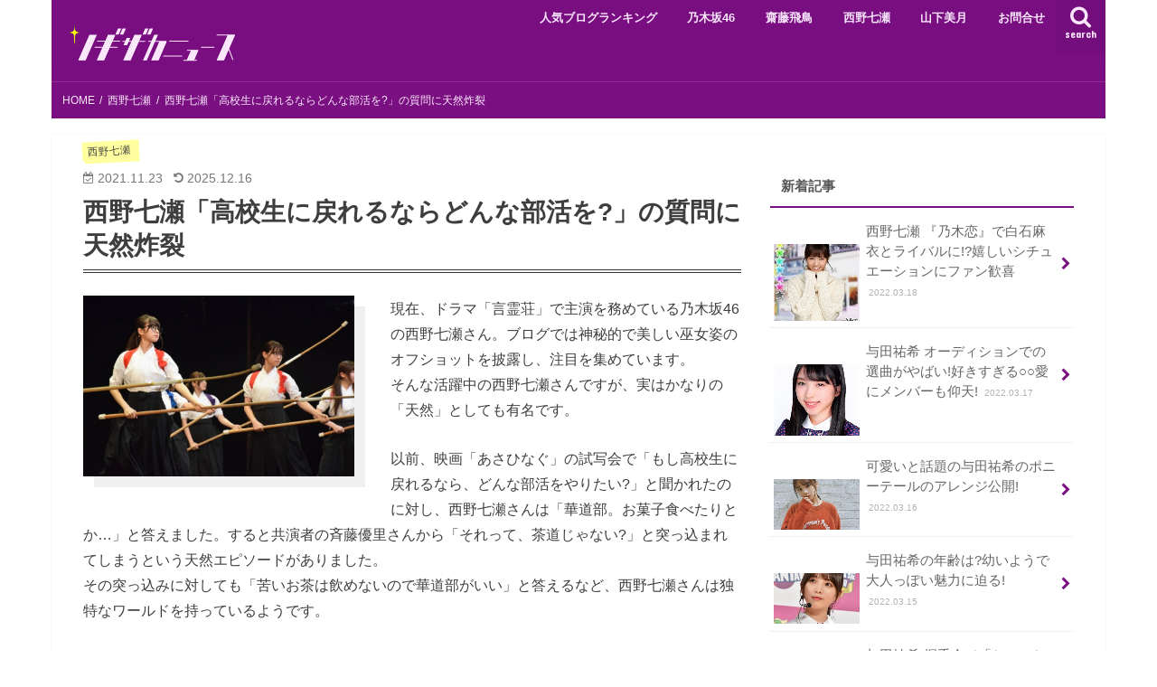

--- FILE ---
content_type: text/html; charset=UTF-8
request_url: https://ngzk-news.com/nishinonanase-natural/
body_size: 24259
content:
<!doctype html>
<!--[if lt IE 7]><html dir="ltr" lang="ja" prefix="og: https://ogp.me/ns#" class="no-js lt-ie9 lt-ie8 lt-ie7"><![endif]-->
<!--[if (IE 7)&!(IEMobile)]><html dir="ltr" lang="ja" prefix="og: https://ogp.me/ns#" class="no-js lt-ie9 lt-ie8"><![endif]-->
<!--[if (IE 8)&!(IEMobile)]><html dir="ltr" lang="ja" prefix="og: https://ogp.me/ns#" class="no-js lt-ie9"><![endif]-->
<!--[if gt IE 8]><!--> <html dir="ltr" lang="ja" prefix="og: https://ogp.me/ns#" class="no-js"><!--<![endif]-->

<head>
<meta charset="utf-8">
<meta http-equiv="X-UA-Compatible" content="IE=edge">
<title>西野七瀬「高校生に戻れるならどんな部活を?」の質問に天然炸裂</title>
<meta name="HandheldFriendly" content="True">
<meta name="MobileOptimized" content="320">
<meta name="viewport" content="width=device-width, initial-scale=1"/>

<link rel="apple-touch-icon" href="https://ngzk-news.com/wp-content/uploads/2021/12/apple-icon.png">
<link rel="icon" href="https://ngzk-news.com/wp-content/uploads/2021/12/favicon.png">

<link rel="pingback" href="https://ngzk-news.com/xmlrpc.php">

<!--[if IE]>
<link rel="shortcut icon" href="https://ngzk-news.com/wp-content/themes/jstork/library/images/favicon.ico">
<![endif]-->
<!--[if lt IE 9]>
<script src="//html5shiv.googlecode.com/svn/trunk/html5.js"></script>
<script src="//css3-mediaqueries-js.googlecode.com/svn/trunk/css3-mediaqueries.js"></script>
<![endif]-->




		<!-- All in One SEO 4.9.3 - aioseo.com -->
	<meta name="description" content="現在、ドラマ「言霊荘」で主演を務めている乃木坂46の西野七瀬さん。ブログでは神秘的で美しい巫女姿のオフショット" />
	<meta name="robots" content="max-image-preview:large" />
	<meta name="author" content="ngzk-masceo"/>
	<link rel="canonical" href="https://ngzk-news.com/nishinonanase-natural/" />
	<meta name="generator" content="All in One SEO (AIOSEO) 4.9.3" />
		<meta property="og:locale" content="ja_JP" />
		<meta property="og:site_name" content="ノギザカニュース - 乃木坂46についての最新ニュースからメンバーの情報までを網羅した情報サイト" />
		<meta property="og:type" content="article" />
		<meta property="og:title" content="西野七瀬「高校生に戻れるならどんな部活を?」の質問に天然炸裂" />
		<meta property="og:description" content="現在、ドラマ「言霊荘」で主演を務めている乃木坂46の西野七瀬さん。ブログでは神秘的で美しい巫女姿のオフショット" />
		<meta property="og:url" content="https://ngzk-news.com/nishinonanase-natural/" />
		<meta property="article:published_time" content="2021-11-23T01:10:56+00:00" />
		<meta property="article:modified_time" content="2025-12-16T13:22:30+00:00" />
		<meta name="twitter:card" content="summary" />
		<meta name="twitter:title" content="西野七瀬「高校生に戻れるならどんな部活を?」の質問に天然炸裂" />
		<meta name="twitter:description" content="現在、ドラマ「言霊荘」で主演を務めている乃木坂46の西野七瀬さん。ブログでは神秘的で美しい巫女姿のオフショット" />
		<script type="application/ld+json" class="aioseo-schema">
			{"@context":"https:\/\/schema.org","@graph":[{"@type":"BlogPosting","@id":"https:\/\/ngzk-news.com\/nishinonanase-natural\/#blogposting","name":"\u897f\u91ce\u4e03\u702c\u300c\u9ad8\u6821\u751f\u306b\u623b\u308c\u308b\u306a\u3089\u3069\u3093\u306a\u90e8\u6d3b\u3092?\u300d\u306e\u8cea\u554f\u306b\u5929\u7136\u70b8\u88c2","headline":"\u897f\u91ce\u4e03\u702c\u300c\u9ad8\u6821\u751f\u306b\u623b\u308c\u308b\u306a\u3089\u3069\u3093\u306a\u90e8\u6d3b\u3092?\u300d\u306e\u8cea\u554f\u306b\u5929\u7136\u70b8\u88c2","author":{"@id":"https:\/\/ngzk-news.com\/author\/ngzk-masceo\/#author"},"publisher":{"@id":"https:\/\/ngzk-news.com\/#organization"},"image":{"@type":"ImageObject","url":"https:\/\/ngzk-news.com\/wp-content\/uploads\/2021\/11\/nishinonanase-natural.jpg","width":470,"height":314},"datePublished":"2021-11-23T10:10:56+09:00","dateModified":"2025-12-16T22:22:30+09:00","inLanguage":"ja","mainEntityOfPage":{"@id":"https:\/\/ngzk-news.com\/nishinonanase-natural\/#webpage"},"isPartOf":{"@id":"https:\/\/ngzk-news.com\/nishinonanase-natural\/#webpage"},"articleSection":"\u897f\u91ce\u4e03\u702c, \u5929\u7136"},{"@type":"BreadcrumbList","@id":"https:\/\/ngzk-news.com\/nishinonanase-natural\/#breadcrumblist","itemListElement":[{"@type":"ListItem","@id":"https:\/\/ngzk-news.com#listItem","position":1,"name":"\u30db\u30fc\u30e0","item":"https:\/\/ngzk-news.com","nextItem":{"@type":"ListItem","@id":"https:\/\/ngzk-news.com\/category\/%e8%a5%bf%e9%87%8e%e4%b8%83%e7%80%ac\/#listItem","name":"\u897f\u91ce\u4e03\u702c"}},{"@type":"ListItem","@id":"https:\/\/ngzk-news.com\/category\/%e8%a5%bf%e9%87%8e%e4%b8%83%e7%80%ac\/#listItem","position":2,"name":"\u897f\u91ce\u4e03\u702c","item":"https:\/\/ngzk-news.com\/category\/%e8%a5%bf%e9%87%8e%e4%b8%83%e7%80%ac\/","nextItem":{"@type":"ListItem","@id":"https:\/\/ngzk-news.com\/nishinonanase-natural\/#listItem","name":"\u897f\u91ce\u4e03\u702c\u300c\u9ad8\u6821\u751f\u306b\u623b\u308c\u308b\u306a\u3089\u3069\u3093\u306a\u90e8\u6d3b\u3092?\u300d\u306e\u8cea\u554f\u306b\u5929\u7136\u70b8\u88c2"},"previousItem":{"@type":"ListItem","@id":"https:\/\/ngzk-news.com#listItem","name":"\u30db\u30fc\u30e0"}},{"@type":"ListItem","@id":"https:\/\/ngzk-news.com\/nishinonanase-natural\/#listItem","position":3,"name":"\u897f\u91ce\u4e03\u702c\u300c\u9ad8\u6821\u751f\u306b\u623b\u308c\u308b\u306a\u3089\u3069\u3093\u306a\u90e8\u6d3b\u3092?\u300d\u306e\u8cea\u554f\u306b\u5929\u7136\u70b8\u88c2","previousItem":{"@type":"ListItem","@id":"https:\/\/ngzk-news.com\/category\/%e8%a5%bf%e9%87%8e%e4%b8%83%e7%80%ac\/#listItem","name":"\u897f\u91ce\u4e03\u702c"}}]},{"@type":"Organization","@id":"https:\/\/ngzk-news.com\/#organization","name":"\u30ce\u30ae\u30b6\u30ab\u30cb\u30e5\u30fc\u30b9","description":"\u4e43\u6728\u574246\u306b\u3064\u3044\u3066\u306e\u6700\u65b0\u30cb\u30e5\u30fc\u30b9\u304b\u3089\u30e1\u30f3\u30d0\u30fc\u306e\u60c5\u5831\u307e\u3067\u3092\u7db2\u7f85\u3057\u305f\u60c5\u5831\u30b5\u30a4\u30c8","url":"https:\/\/ngzk-news.com\/"},{"@type":"Person","@id":"https:\/\/ngzk-news.com\/author\/ngzk-masceo\/#author","url":"https:\/\/ngzk-news.com\/author\/ngzk-masceo\/","name":"ngzk-masceo"},{"@type":"WebPage","@id":"https:\/\/ngzk-news.com\/nishinonanase-natural\/#webpage","url":"https:\/\/ngzk-news.com\/nishinonanase-natural\/","name":"\u897f\u91ce\u4e03\u702c\u300c\u9ad8\u6821\u751f\u306b\u623b\u308c\u308b\u306a\u3089\u3069\u3093\u306a\u90e8\u6d3b\u3092?\u300d\u306e\u8cea\u554f\u306b\u5929\u7136\u70b8\u88c2","description":"\u73fe\u5728\u3001\u30c9\u30e9\u30de\u300c\u8a00\u970a\u8358\u300d\u3067\u4e3b\u6f14\u3092\u52d9\u3081\u3066\u3044\u308b\u4e43\u6728\u574246\u306e\u897f\u91ce\u4e03\u702c\u3055\u3093\u3002\u30d6\u30ed\u30b0\u3067\u306f\u795e\u79d8\u7684\u3067\u7f8e\u3057\u3044\u5deb\u5973\u59ff\u306e\u30aa\u30d5\u30b7\u30e7\u30c3\u30c8","inLanguage":"ja","isPartOf":{"@id":"https:\/\/ngzk-news.com\/#website"},"breadcrumb":{"@id":"https:\/\/ngzk-news.com\/nishinonanase-natural\/#breadcrumblist"},"author":{"@id":"https:\/\/ngzk-news.com\/author\/ngzk-masceo\/#author"},"creator":{"@id":"https:\/\/ngzk-news.com\/author\/ngzk-masceo\/#author"},"image":{"@type":"ImageObject","url":"https:\/\/ngzk-news.com\/wp-content\/uploads\/2021\/11\/nishinonanase-natural.jpg","@id":"https:\/\/ngzk-news.com\/nishinonanase-natural\/#mainImage","width":470,"height":314},"primaryImageOfPage":{"@id":"https:\/\/ngzk-news.com\/nishinonanase-natural\/#mainImage"},"datePublished":"2021-11-23T10:10:56+09:00","dateModified":"2025-12-16T22:22:30+09:00"},{"@type":"WebSite","@id":"https:\/\/ngzk-news.com\/#website","url":"https:\/\/ngzk-news.com\/","name":"\u30ce\u30ae\u30b6\u30ab\u30cb\u30e5\u30fc\u30b9","description":"\u4e43\u6728\u574246\u306b\u3064\u3044\u3066\u306e\u6700\u65b0\u30cb\u30e5\u30fc\u30b9\u304b\u3089\u30e1\u30f3\u30d0\u30fc\u306e\u60c5\u5831\u307e\u3067\u3092\u7db2\u7f85\u3057\u305f\u60c5\u5831\u30b5\u30a4\u30c8","inLanguage":"ja","publisher":{"@id":"https:\/\/ngzk-news.com\/#organization"}}]}
		</script>
		<!-- All in One SEO -->

<link rel='dns-prefetch' href='//static.addtoany.com' />
<link rel='dns-prefetch' href='//ajax.googleapis.com' />
<link rel='dns-prefetch' href='//fonts.googleapis.com' />
<link rel='dns-prefetch' href='//maxcdn.bootstrapcdn.com' />
<link rel="alternate" type="application/rss+xml" title="ノギザカニュース &raquo; フィード" href="https://ngzk-news.com/feed/" />
<link rel="alternate" type="application/rss+xml" title="ノギザカニュース &raquo; コメントフィード" href="https://ngzk-news.com/comments/feed/" />
<link rel="alternate" type="application/rss+xml" title="ノギザカニュース &raquo; 西野七瀬「高校生に戻れるならどんな部活を?」の質問に天然炸裂 のコメントのフィード" href="https://ngzk-news.com/nishinonanase-natural/feed/" />
<link rel="alternate" title="oEmbed (JSON)" type="application/json+oembed" href="https://ngzk-news.com/wp-json/oembed/1.0/embed?url=https%3A%2F%2Fngzk-news.com%2Fnishinonanase-natural%2F" />
<link rel="alternate" title="oEmbed (XML)" type="text/xml+oembed" href="https://ngzk-news.com/wp-json/oembed/1.0/embed?url=https%3A%2F%2Fngzk-news.com%2Fnishinonanase-natural%2F&#038;format=xml" />
<style id='wp-img-auto-sizes-contain-inline-css' type='text/css'>
img:is([sizes=auto i],[sizes^="auto," i]){contain-intrinsic-size:3000px 1500px}
/*# sourceURL=wp-img-auto-sizes-contain-inline-css */
</style>
<style id='wp-emoji-styles-inline-css' type='text/css'>

	img.wp-smiley, img.emoji {
		display: inline !important;
		border: none !important;
		box-shadow: none !important;
		height: 1em !important;
		width: 1em !important;
		margin: 0 0.07em !important;
		vertical-align: -0.1em !important;
		background: none !important;
		padding: 0 !important;
	}
/*# sourceURL=wp-emoji-styles-inline-css */
</style>
<style id='wp-block-library-inline-css' type='text/css'>
:root{--wp-block-synced-color:#7a00df;--wp-block-synced-color--rgb:122,0,223;--wp-bound-block-color:var(--wp-block-synced-color);--wp-editor-canvas-background:#ddd;--wp-admin-theme-color:#007cba;--wp-admin-theme-color--rgb:0,124,186;--wp-admin-theme-color-darker-10:#006ba1;--wp-admin-theme-color-darker-10--rgb:0,107,160.5;--wp-admin-theme-color-darker-20:#005a87;--wp-admin-theme-color-darker-20--rgb:0,90,135;--wp-admin-border-width-focus:2px}@media (min-resolution:192dpi){:root{--wp-admin-border-width-focus:1.5px}}.wp-element-button{cursor:pointer}:root .has-very-light-gray-background-color{background-color:#eee}:root .has-very-dark-gray-background-color{background-color:#313131}:root .has-very-light-gray-color{color:#eee}:root .has-very-dark-gray-color{color:#313131}:root .has-vivid-green-cyan-to-vivid-cyan-blue-gradient-background{background:linear-gradient(135deg,#00d084,#0693e3)}:root .has-purple-crush-gradient-background{background:linear-gradient(135deg,#34e2e4,#4721fb 50%,#ab1dfe)}:root .has-hazy-dawn-gradient-background{background:linear-gradient(135deg,#faaca8,#dad0ec)}:root .has-subdued-olive-gradient-background{background:linear-gradient(135deg,#fafae1,#67a671)}:root .has-atomic-cream-gradient-background{background:linear-gradient(135deg,#fdd79a,#004a59)}:root .has-nightshade-gradient-background{background:linear-gradient(135deg,#330968,#31cdcf)}:root .has-midnight-gradient-background{background:linear-gradient(135deg,#020381,#2874fc)}:root{--wp--preset--font-size--normal:16px;--wp--preset--font-size--huge:42px}.has-regular-font-size{font-size:1em}.has-larger-font-size{font-size:2.625em}.has-normal-font-size{font-size:var(--wp--preset--font-size--normal)}.has-huge-font-size{font-size:var(--wp--preset--font-size--huge)}.has-text-align-center{text-align:center}.has-text-align-left{text-align:left}.has-text-align-right{text-align:right}.has-fit-text{white-space:nowrap!important}#end-resizable-editor-section{display:none}.aligncenter{clear:both}.items-justified-left{justify-content:flex-start}.items-justified-center{justify-content:center}.items-justified-right{justify-content:flex-end}.items-justified-space-between{justify-content:space-between}.screen-reader-text{border:0;clip-path:inset(50%);height:1px;margin:-1px;overflow:hidden;padding:0;position:absolute;width:1px;word-wrap:normal!important}.screen-reader-text:focus{background-color:#ddd;clip-path:none;color:#444;display:block;font-size:1em;height:auto;left:5px;line-height:normal;padding:15px 23px 14px;text-decoration:none;top:5px;width:auto;z-index:100000}html :where(.has-border-color){border-style:solid}html :where([style*=border-top-color]){border-top-style:solid}html :where([style*=border-right-color]){border-right-style:solid}html :where([style*=border-bottom-color]){border-bottom-style:solid}html :where([style*=border-left-color]){border-left-style:solid}html :where([style*=border-width]){border-style:solid}html :where([style*=border-top-width]){border-top-style:solid}html :where([style*=border-right-width]){border-right-style:solid}html :where([style*=border-bottom-width]){border-bottom-style:solid}html :where([style*=border-left-width]){border-left-style:solid}html :where(img[class*=wp-image-]){height:auto;max-width:100%}:where(figure){margin:0 0 1em}html :where(.is-position-sticky){--wp-admin--admin-bar--position-offset:var(--wp-admin--admin-bar--height,0px)}@media screen and (max-width:600px){html :where(.is-position-sticky){--wp-admin--admin-bar--position-offset:0px}}

/*# sourceURL=wp-block-library-inline-css */
</style><style id='global-styles-inline-css' type='text/css'>
:root{--wp--preset--aspect-ratio--square: 1;--wp--preset--aspect-ratio--4-3: 4/3;--wp--preset--aspect-ratio--3-4: 3/4;--wp--preset--aspect-ratio--3-2: 3/2;--wp--preset--aspect-ratio--2-3: 2/3;--wp--preset--aspect-ratio--16-9: 16/9;--wp--preset--aspect-ratio--9-16: 9/16;--wp--preset--color--black: #000000;--wp--preset--color--cyan-bluish-gray: #abb8c3;--wp--preset--color--white: #ffffff;--wp--preset--color--pale-pink: #f78da7;--wp--preset--color--vivid-red: #cf2e2e;--wp--preset--color--luminous-vivid-orange: #ff6900;--wp--preset--color--luminous-vivid-amber: #fcb900;--wp--preset--color--light-green-cyan: #7bdcb5;--wp--preset--color--vivid-green-cyan: #00d084;--wp--preset--color--pale-cyan-blue: #8ed1fc;--wp--preset--color--vivid-cyan-blue: #0693e3;--wp--preset--color--vivid-purple: #9b51e0;--wp--preset--gradient--vivid-cyan-blue-to-vivid-purple: linear-gradient(135deg,rgb(6,147,227) 0%,rgb(155,81,224) 100%);--wp--preset--gradient--light-green-cyan-to-vivid-green-cyan: linear-gradient(135deg,rgb(122,220,180) 0%,rgb(0,208,130) 100%);--wp--preset--gradient--luminous-vivid-amber-to-luminous-vivid-orange: linear-gradient(135deg,rgb(252,185,0) 0%,rgb(255,105,0) 100%);--wp--preset--gradient--luminous-vivid-orange-to-vivid-red: linear-gradient(135deg,rgb(255,105,0) 0%,rgb(207,46,46) 100%);--wp--preset--gradient--very-light-gray-to-cyan-bluish-gray: linear-gradient(135deg,rgb(238,238,238) 0%,rgb(169,184,195) 100%);--wp--preset--gradient--cool-to-warm-spectrum: linear-gradient(135deg,rgb(74,234,220) 0%,rgb(151,120,209) 20%,rgb(207,42,186) 40%,rgb(238,44,130) 60%,rgb(251,105,98) 80%,rgb(254,248,76) 100%);--wp--preset--gradient--blush-light-purple: linear-gradient(135deg,rgb(255,206,236) 0%,rgb(152,150,240) 100%);--wp--preset--gradient--blush-bordeaux: linear-gradient(135deg,rgb(254,205,165) 0%,rgb(254,45,45) 50%,rgb(107,0,62) 100%);--wp--preset--gradient--luminous-dusk: linear-gradient(135deg,rgb(255,203,112) 0%,rgb(199,81,192) 50%,rgb(65,88,208) 100%);--wp--preset--gradient--pale-ocean: linear-gradient(135deg,rgb(255,245,203) 0%,rgb(182,227,212) 50%,rgb(51,167,181) 100%);--wp--preset--gradient--electric-grass: linear-gradient(135deg,rgb(202,248,128) 0%,rgb(113,206,126) 100%);--wp--preset--gradient--midnight: linear-gradient(135deg,rgb(2,3,129) 0%,rgb(40,116,252) 100%);--wp--preset--font-size--small: 13px;--wp--preset--font-size--medium: 20px;--wp--preset--font-size--large: 36px;--wp--preset--font-size--x-large: 42px;--wp--preset--spacing--20: 0.44rem;--wp--preset--spacing--30: 0.67rem;--wp--preset--spacing--40: 1rem;--wp--preset--spacing--50: 1.5rem;--wp--preset--spacing--60: 2.25rem;--wp--preset--spacing--70: 3.38rem;--wp--preset--spacing--80: 5.06rem;--wp--preset--shadow--natural: 6px 6px 9px rgba(0, 0, 0, 0.2);--wp--preset--shadow--deep: 12px 12px 50px rgba(0, 0, 0, 0.4);--wp--preset--shadow--sharp: 6px 6px 0px rgba(0, 0, 0, 0.2);--wp--preset--shadow--outlined: 6px 6px 0px -3px rgb(255, 255, 255), 6px 6px rgb(0, 0, 0);--wp--preset--shadow--crisp: 6px 6px 0px rgb(0, 0, 0);}:where(.is-layout-flex){gap: 0.5em;}:where(.is-layout-grid){gap: 0.5em;}body .is-layout-flex{display: flex;}.is-layout-flex{flex-wrap: wrap;align-items: center;}.is-layout-flex > :is(*, div){margin: 0;}body .is-layout-grid{display: grid;}.is-layout-grid > :is(*, div){margin: 0;}:where(.wp-block-columns.is-layout-flex){gap: 2em;}:where(.wp-block-columns.is-layout-grid){gap: 2em;}:where(.wp-block-post-template.is-layout-flex){gap: 1.25em;}:where(.wp-block-post-template.is-layout-grid){gap: 1.25em;}.has-black-color{color: var(--wp--preset--color--black) !important;}.has-cyan-bluish-gray-color{color: var(--wp--preset--color--cyan-bluish-gray) !important;}.has-white-color{color: var(--wp--preset--color--white) !important;}.has-pale-pink-color{color: var(--wp--preset--color--pale-pink) !important;}.has-vivid-red-color{color: var(--wp--preset--color--vivid-red) !important;}.has-luminous-vivid-orange-color{color: var(--wp--preset--color--luminous-vivid-orange) !important;}.has-luminous-vivid-amber-color{color: var(--wp--preset--color--luminous-vivid-amber) !important;}.has-light-green-cyan-color{color: var(--wp--preset--color--light-green-cyan) !important;}.has-vivid-green-cyan-color{color: var(--wp--preset--color--vivid-green-cyan) !important;}.has-pale-cyan-blue-color{color: var(--wp--preset--color--pale-cyan-blue) !important;}.has-vivid-cyan-blue-color{color: var(--wp--preset--color--vivid-cyan-blue) !important;}.has-vivid-purple-color{color: var(--wp--preset--color--vivid-purple) !important;}.has-black-background-color{background-color: var(--wp--preset--color--black) !important;}.has-cyan-bluish-gray-background-color{background-color: var(--wp--preset--color--cyan-bluish-gray) !important;}.has-white-background-color{background-color: var(--wp--preset--color--white) !important;}.has-pale-pink-background-color{background-color: var(--wp--preset--color--pale-pink) !important;}.has-vivid-red-background-color{background-color: var(--wp--preset--color--vivid-red) !important;}.has-luminous-vivid-orange-background-color{background-color: var(--wp--preset--color--luminous-vivid-orange) !important;}.has-luminous-vivid-amber-background-color{background-color: var(--wp--preset--color--luminous-vivid-amber) !important;}.has-light-green-cyan-background-color{background-color: var(--wp--preset--color--light-green-cyan) !important;}.has-vivid-green-cyan-background-color{background-color: var(--wp--preset--color--vivid-green-cyan) !important;}.has-pale-cyan-blue-background-color{background-color: var(--wp--preset--color--pale-cyan-blue) !important;}.has-vivid-cyan-blue-background-color{background-color: var(--wp--preset--color--vivid-cyan-blue) !important;}.has-vivid-purple-background-color{background-color: var(--wp--preset--color--vivid-purple) !important;}.has-black-border-color{border-color: var(--wp--preset--color--black) !important;}.has-cyan-bluish-gray-border-color{border-color: var(--wp--preset--color--cyan-bluish-gray) !important;}.has-white-border-color{border-color: var(--wp--preset--color--white) !important;}.has-pale-pink-border-color{border-color: var(--wp--preset--color--pale-pink) !important;}.has-vivid-red-border-color{border-color: var(--wp--preset--color--vivid-red) !important;}.has-luminous-vivid-orange-border-color{border-color: var(--wp--preset--color--luminous-vivid-orange) !important;}.has-luminous-vivid-amber-border-color{border-color: var(--wp--preset--color--luminous-vivid-amber) !important;}.has-light-green-cyan-border-color{border-color: var(--wp--preset--color--light-green-cyan) !important;}.has-vivid-green-cyan-border-color{border-color: var(--wp--preset--color--vivid-green-cyan) !important;}.has-pale-cyan-blue-border-color{border-color: var(--wp--preset--color--pale-cyan-blue) !important;}.has-vivid-cyan-blue-border-color{border-color: var(--wp--preset--color--vivid-cyan-blue) !important;}.has-vivid-purple-border-color{border-color: var(--wp--preset--color--vivid-purple) !important;}.has-vivid-cyan-blue-to-vivid-purple-gradient-background{background: var(--wp--preset--gradient--vivid-cyan-blue-to-vivid-purple) !important;}.has-light-green-cyan-to-vivid-green-cyan-gradient-background{background: var(--wp--preset--gradient--light-green-cyan-to-vivid-green-cyan) !important;}.has-luminous-vivid-amber-to-luminous-vivid-orange-gradient-background{background: var(--wp--preset--gradient--luminous-vivid-amber-to-luminous-vivid-orange) !important;}.has-luminous-vivid-orange-to-vivid-red-gradient-background{background: var(--wp--preset--gradient--luminous-vivid-orange-to-vivid-red) !important;}.has-very-light-gray-to-cyan-bluish-gray-gradient-background{background: var(--wp--preset--gradient--very-light-gray-to-cyan-bluish-gray) !important;}.has-cool-to-warm-spectrum-gradient-background{background: var(--wp--preset--gradient--cool-to-warm-spectrum) !important;}.has-blush-light-purple-gradient-background{background: var(--wp--preset--gradient--blush-light-purple) !important;}.has-blush-bordeaux-gradient-background{background: var(--wp--preset--gradient--blush-bordeaux) !important;}.has-luminous-dusk-gradient-background{background: var(--wp--preset--gradient--luminous-dusk) !important;}.has-pale-ocean-gradient-background{background: var(--wp--preset--gradient--pale-ocean) !important;}.has-electric-grass-gradient-background{background: var(--wp--preset--gradient--electric-grass) !important;}.has-midnight-gradient-background{background: var(--wp--preset--gradient--midnight) !important;}.has-small-font-size{font-size: var(--wp--preset--font-size--small) !important;}.has-medium-font-size{font-size: var(--wp--preset--font-size--medium) !important;}.has-large-font-size{font-size: var(--wp--preset--font-size--large) !important;}.has-x-large-font-size{font-size: var(--wp--preset--font-size--x-large) !important;}
/*# sourceURL=global-styles-inline-css */
</style>

<style id='classic-theme-styles-inline-css' type='text/css'>
/*! This file is auto-generated */
.wp-block-button__link{color:#fff;background-color:#32373c;border-radius:9999px;box-shadow:none;text-decoration:none;padding:calc(.667em + 2px) calc(1.333em + 2px);font-size:1.125em}.wp-block-file__button{background:#32373c;color:#fff;text-decoration:none}
/*# sourceURL=/wp-includes/css/classic-themes.min.css */
</style>
<link rel='stylesheet' id='contact-form-7-css' href='https://ngzk-news.com/wp-content/plugins/contact-form-7/includes/css/styles.css' type='text/css' media='all' />
<link rel='stylesheet' id='style-css' href='https://ngzk-news.com/wp-content/themes/jstork/style.css' type='text/css' media='all' />
<style id='style-inline-css' type='text/css'>
/*アイキャッチの場所変更*/
/*パソコン*/
@media screen and (min-device-width:601px) {
	.entry-content .eyecatch {
	float:left;
	width:300px;
	margin:0 40px 30px 0;
	box-shadow: 12px 12px 0 0 rgb(240, 240, 240);
}
h1 {
border-bottom:4px double #333;
padding-bottom:8px !important;
}
}
/*スマホ*/
@media screen and (max-device-width:600px) {
	.eyecatch {
	width:100%;
	margin:0 0 25px 0;
}
}
/*# sourceURL=style-inline-css */
</style>
<link rel='stylesheet' id='child-style-css' href='https://ngzk-news.com/wp-content/themes/jstork_custom/style.css' type='text/css' media='all' />
<link rel='stylesheet' id='slick-css' href='https://ngzk-news.com/wp-content/themes/jstork/library/css/slick.css' type='text/css' media='all' />
<link rel='stylesheet' id='shortcode-css' href='https://ngzk-news.com/wp-content/themes/jstork/library/css/shortcode.css' type='text/css' media='all' />
<link rel='stylesheet' id='gf_Concert-css' href='//fonts.googleapis.com/css?family=Concert+One' type='text/css' media='all' />
<link rel='stylesheet' id='gf_Lato-css' href='//fonts.googleapis.com/css?family=Lato' type='text/css' media='all' />
<link rel='stylesheet' id='fontawesome-css' href='//maxcdn.bootstrapcdn.com/font-awesome/4.7.0/css/font-awesome.min.css' type='text/css' media='all' />
<link rel='stylesheet' id='remodal-css' href='https://ngzk-news.com/wp-content/themes/jstork/library/css/remodal.css' type='text/css' media='all' />
<link rel='stylesheet' id='animate-css' href='https://ngzk-news.com/wp-content/themes/jstork/library/css/animate.min.css' type='text/css' media='all' />
<link rel='stylesheet' id='taxopress-frontend-css-css' href='https://ngzk-news.com/wp-content/plugins/simple-tags/assets/frontend/css/frontend.css' type='text/css' media='all' />
<link rel='stylesheet' id='addtoany-css' href='https://ngzk-news.com/wp-content/plugins/add-to-any/addtoany.min.css' type='text/css' media='all' />
<link rel='stylesheet' id='slimbox2-css' href='https://ngzk-news.com/wp-content/plugins/wp-slimbox2/css/slimbox2.css' type='text/css' media='screen' />
<script type="text/javascript" id="addtoany-core-js-before">
/* <![CDATA[ */
window.a2a_config=window.a2a_config||{};a2a_config.callbacks=[];a2a_config.overlays=[];a2a_config.templates={};a2a_localize = {
	Share: "共有",
	Save: "ブックマーク",
	Subscribe: "購読",
	Email: "メール",
	Bookmark: "ブックマーク",
	ShowAll: "すべて表示する",
	ShowLess: "小さく表示する",
	FindServices: "サービスを探す",
	FindAnyServiceToAddTo: "追加するサービスを今すぐ探す",
	PoweredBy: "Powered by",
	ShareViaEmail: "メールでシェアする",
	SubscribeViaEmail: "メールで購読する",
	BookmarkInYourBrowser: "ブラウザにブックマーク",
	BookmarkInstructions: "このページをブックマークするには、 Ctrl+D または \u2318+D を押下。",
	AddToYourFavorites: "お気に入りに追加",
	SendFromWebOrProgram: "任意のメールアドレスまたはメールプログラムから送信",
	EmailProgram: "メールプログラム",
	More: "詳細&#8230;",
	ThanksForSharing: "共有ありがとうございます !",
	ThanksForFollowing: "フォローありがとうございます !"
};


//# sourceURL=addtoany-core-js-before
/* ]]> */
</script>
<script type="text/javascript" defer src="https://static.addtoany.com/menu/page.js" id="addtoany-core-js"></script>
<script type="text/javascript" src="//ajax.googleapis.com/ajax/libs/jquery/1.12.4/jquery.min.js" id="jquery-js"></script>
<script type="text/javascript" defer src="https://ngzk-news.com/wp-content/plugins/add-to-any/addtoany.min.js" id="addtoany-jquery-js"></script>
<script type="text/javascript" src="https://ngzk-news.com/wp-content/plugins/simple-tags/assets/frontend/js/frontend.js" id="taxopress-frontend-js-js"></script>
<script type="text/javascript" src="https://ngzk-news.com/wp-content/plugins/wp-slimbox2/javascript/slimbox2.js" id="slimbox2-js"></script>
<script type="text/javascript" id="slimbox2_autoload-js-extra">
/* <![CDATA[ */
var slimbox2_options = {"autoload":"1","overlayColor":"#000000","loop":"","overlayOpacity":"0.8","overlayFadeDuration":"400","resizeDuration":"400","resizeEasing":"swing","initialWidth":"250","initialHeight":"250","imageFadeDuration":"400","captionAnimationDuration":"400","caption":"el.title || el.firstChild.alt || el.firstChild.title || el.href || el.href","url":"1","selector":"div.entry-content, div.gallery, div.entry, div.post, div#page, body","counterText":"Image {x} of {y}","closeKeys":"27,88,67","previousKeys":"37,80","nextKeys":"39,78","prev":"https://ngzk-news.com/wp-content/plugins/wp-slimbox2/images/default/prevlabel.gif","next":"https://ngzk-news.com/wp-content/plugins/wp-slimbox2/images/default/nextlabel.gif","close":"https://ngzk-news.com/wp-content/plugins/wp-slimbox2/images/default/closelabel.gif","picasaweb":"","flickr":"","mobile":""};
//# sourceURL=slimbox2_autoload-js-extra
/* ]]> */
</script>
<script type="text/javascript" src="https://ngzk-news.com/wp-content/plugins/wp-slimbox2/javascript/slimbox2_autoload.js" id="slimbox2_autoload-js"></script>
<link rel="https://api.w.org/" href="https://ngzk-news.com/wp-json/" /><link rel="alternate" title="JSON" type="application/json" href="https://ngzk-news.com/wp-json/wp/v2/posts/41" /><link rel="EditURI" type="application/rsd+xml" title="RSD" href="https://ngzk-news.com/xmlrpc.php?rsd" />

<link rel='shortlink' href='https://ngzk-news.com/?p=41' />
<style type="text/css">
body{color: #3E3E3E;}
a, #breadcrumb li.bc_homelink a::before, .authorbox .author_sns li a::before{color: #1BB4D3;}
a:hover{color: #E69B9B;}
.article-footer .post-categories li a,.article-footer .tags a,.accordionBtn{  background: #1BB4D3;  border-color: #1BB4D3;}
.article-footer .tags a{color:#1BB4D3; background: none;}
.article-footer .post-categories li a:hover,.article-footer .tags a:hover,.accordionBtn.active{ background:#E69B9B;  border-color:#E69B9B;}
input[type="text"],input[type="password"],input[type="datetime"],input[type="datetime-local"],input[type="date"],input[type="month"],input[type="time"],input[type="week"],input[type="number"],input[type="email"],input[type="url"],input[type="search"],input[type="tel"],input[type="color"],select,textarea,.field { background-color: #ffffff;}
.header{color: #ffffff;}
.bgfull .header,.header.bg,.header #inner-header,.menu-sp{background: #ffffff;}
#logo a{color: #555555;}
#g_nav .nav li a,.nav_btn,.menu-sp a,.menu-sp a,.menu-sp > ul:after{color: #555555;}
#logo a:hover,#g_nav .nav li a:hover,.nav_btn:hover{color:#999999;}
@media only screen and (min-width: 768px) {
.nav > li > a:after{background: #999999;}
.nav ul {background: #666666;}
#g_nav .nav li ul.sub-menu li a{color: #f7f7f7;}
}
@media only screen and (max-width: 1165px) {
.site_description{background: #ffffff; color: #ffffff;}
}
#inner-content, #breadcrumb, .entry-content blockquote:before, .entry-content blockquote:after{background: #ffffff}
.top-post-list .post-list:before{background: #1BB4D3;}
.widget li a:after{color: #1BB4D3;}
.entry-content h2,.widgettitle,.accordion::before{background: #1bb4d3; color: #ffffff;}
.entry-content h3{border-color: #1bb4d3;}
.h_boader .entry-content h2{border-color: #1bb4d3; color: #3E3E3E;}
.h_balloon .entry-content h2:after{border-top-color: #1bb4d3;}
.entry-content ul li:before{ background: #1bb4d3;}
.entry-content ol li:before{ background: #1bb4d3;}
.post-list-card .post-list .eyecatch .cat-name,.top-post-list .post-list .eyecatch .cat-name,.byline .cat-name,.single .authorbox .author-newpost li .cat-name,.related-box li .cat-name,.carouselwrap .cat-name,.eyecatch .cat-name{background: #fcee21; color:  #444444;}
ul.wpp-list li a:before{background: #1bb4d3; color: #ffffff;}
.readmore a{border:1px solid #1BB4D3;color:#1BB4D3;}
.readmore a:hover{background:#1BB4D3;color:#fff;}
.btn-wrap a{background: #1BB4D3;border: 1px solid #1BB4D3;}
.btn-wrap a:hover{background: #E69B9B;border-color: #E69B9B;}
.btn-wrap.simple a{border:1px solid #1BB4D3;color:#1BB4D3;}
.btn-wrap.simple a:hover{background:#1BB4D3;}
.blue-btn, .comment-reply-link, #submit { background-color: #1BB4D3; }
.blue-btn:hover, .comment-reply-link:hover, #submit:hover, .blue-btn:focus, .comment-reply-link:focus, #submit:focus {background-color: #E69B9B; }
#sidebar1{color: #444444;}
.widget:not(.widget_text) a{color:#666666;}
.widget:not(.widget_text) a:hover{color:#999999;}
.bgfull #footer-top,#footer-top .inner,.cta-inner{background-color: #666666; color: #CACACA;}
.footer a,#footer-top a{color: #f7f7f7;}
#footer-top .widgettitle{color: #CACACA;}
.bgfull .footer,.footer.bg,.footer .inner {background-color: #666666;color: #CACACA;}
.footer-links li a:before{ color: #ffffff;}
.pagination a, .pagination span,.page-links a{border-color: #1BB4D3; color: #1BB4D3;}
.pagination .current,.pagination .current:hover,.page-links ul > li > span{background-color: #1BB4D3; border-color: #1BB4D3;}
.pagination a:hover, .pagination a:focus,.page-links a:hover, .page-links a:focus{background-color: #1BB4D3; color: #fff;}
</style>
<style type="text/css" id="custom-background-css">
body.custom-background { background-color: #ffffff; }
</style>
	<style id="sccss">/*カテゴリーの黄色変更*/
.cat-name{
	background:#FFFF9F !important;
	border-radius: 0 0 0 6px;
}
#inner-header {
	background-color:#7A0F81 !important;
}
#breadcrumb{
	background-color:#7A0F81 !important;
	color:#FAE8FC !important;/*フッターパン屑の文字色*/
}
#breadcrumb a:link{
	color:#FAE8FC !important;
}
#breadcrumb a:visited{
	color:#FAE8FC !important;
}
#header-bgcolor{
	background-color:#7A0F81 !important;
	color:#FAE8FC !important;
}
#header-bgcolor a:link{
	color:#FAE8FC !important;
}
#header-bgcolor a:visited{
	color:#FAE8FC !important;
}
/*パソコン*/
@media screen and (min-device-width:601px) {
#header-bgcolor{
	width:1166px;
	margin-right:auto;
	margin-left:auto;
	}
}
/*スマホのグローバルナビ背景*/
.menu-sp{
	background-color:#7A0F81 !important;
}
/* スマホのグローバルナビのメニューカラー */
.menu-sp a {
	color: #FAE8FC;
	text-decoration: none;
	display: block;
	padding: .4em .9em;
/*  background: rgba(201, 122, 194, .11)*/
	background: rgba(255, 255, 255, .1) !important;/*色を編集すること*/
	border-radius: 1em;
}

/* blockquoteデザイン上書き
----------------------------*/
blockquote:before{
    position: absolute;
    content: "\f10d";
    top: 15px !important;
    left: 10px !important;
    font-size: 27px !important;
    font-weight: 900 !important;
	background-color: transparent !important;
}
.entry-content blockquote:after{display:none;}
.entry-content blockquote {
    font-style: italic;
    background: #f5f5f5;
	border:0;
	border-left: solid 8px #ececec;
	/*margin-left:10px;*/
}
.entry-content blockquote p{
	font-size:115%;
    margin: 0 0 25px 35px;
}
blockquote cite {
    display: block;
    text-align: right;
    color: #888888;
    font-size: 0.9em;
}
/*スマホ*/
@media screen and (max-device-width:600px) {
	.entry-content blockquote p{
    margin: 6px 5px 20px 45px;
	}
}

/*楽天アフィリのリンクデザイン*/
.rakuten-link{
	text-align:center;
	margin-bottom:25px;
}
.entry-content .rakuten-link table{
	border:none;
}
.youtube-container{
	margin-bottom:65px;
}
/*storkデフォの新ページリンクマーク非表示*/
#container .entry-content a[target="_blank"]:after {
    content: none;
}

/*アイキャッチ横の黄色いカテゴリテープ*/
.byline .cat-name:before {
/*	font-family: "fontawesome";
	content: "\f08d";
	font-size: 1.15em;
	display: inline-block;
	margin-right: .5em;
	transform: rotate(-20deg);
	-webkit-transform: rotate(-20deg);*/
	content: none; /*これでピン消してる*/
}
@media only screen and (min-width: 1166px) {
	.single .byline .cat-name {
		position: absolute;
		left: -1.0em;
		top: -2.7em;
		transform: rotate(-3deg);/*ここでカテゴリの回転制御*/
		padding: .3em .8em .3em .5em;
	}
}

img {margin-top:25px;}
.img-source {
		font-size:70%;
		color:#999;
	text-align:right;
}

h1.entry-title{
/*	font-family: "游ゴシック体", YuGothic, "游ゴシック", "Yu Gothic", "メイリオ", "Hiragino Kaku Gothic ProN", "Hiragino Sans", sans-serif;*/
	/*font-weight: 500;*/
}
/*パソコン*/
@media screen and (min-device-width:601px) {
h1.entry-title{
	font-size:170%;
	}
}
/*スマホ*/
@media screen and (max-device-width:600px) {
h1.entry-title{
	font-size:150%;
	}
}
.nav {margin-right:50px;}
.nav > li > a {
	color:#7A0F81 !important;
	font-size:105%;
	padding: 12px 1.3em 6px;
}
.hlt {
/*	color:#7A0F81;*/
background:linear-gradient(transparent 50%, #ffff66 0%);
}

.entry-content h2{
/*	background-color:#7A0F81 !important;*/
  /*color:#7A0F81 !important;*/
	color:#000 !important;
	background-color:#fff !important;
	border-bottom:solid 2px #7A0F81 !important;
	margin:0px 0 27px 0;
	padding:70px 0 15px 0 !important;
	border-radius:0;
	clear:both;
}
.entry-content h3{
	border-color: #7A0F81;
  padding-top:2px;
	padding-bottom:2px;
}


.entry-content {
font-family: "游ゴシック体", YuGothic, "游ゴシック", "Yu Gothic", "メイリオ", "Hiragino Kaku Gothic ProN", "Hiragino Sans", sans-serif;
font-weight: 500;
}
.blue-btn,
.comment-reply-link,
#submit {
	background-color: #7A0F81;
}
a {
	color: #0044cc;
}
a:hover {
	color: #E69B9B;
}
h3#comments-title,#reply-title{
	font-size:100% !important;
}
/* サイドバーウィジェットH4
----------------*/
/*背景色ボックスver*/
/*h4.widgettitle{
	background-color:#000 !important;
}*/
/*背景白 × ボーダーボトムver*/
h4.widgettitle{
	color:#555 !important;
	background-color:#fff !important;
	border-bottom:solid 2px #7A0F81 !important;
	margin:0 0 15px 0;
	padding:0 0 0 0 !important;
	border-radius:0;
}

.bold {
	font-weight:bold;
}
.underline{
	text-decoration:underline;
}
.p120{font-size:120%;}
.waku {
	background-color:#f4f4f4;
	padding:20px;
	margin-bottom:27px;
}
.kome {
	font-size:70%;
}
.italic {
	font-style:italic;
}
.center{
	text-align:center;
}
.s35{margin-bottom:35px;}
.s0{margin-bottom:0;padding-bottom:0;}

/* デフォルトCSS書換用 */
a, #breadcrumb li.bc_homelink a::before, .authorbox .author_sns li a::before{	/*color: #7A0F81;*//*パン屑の家マークの色変える場合*/}
#breadcrumb li.bc_homelink a::before{display:none;/*パン屑の家マーク消す場合*/}
.article-footer .post-categories li a,.article-footer .tags a,.accordionBtn{ background: #7A0F81; border-color: #7A0F81;}
.article-footer .tags a{color:#7A0F81; background: none;}
.top-post-list .post-list:before{background: #7A0F81;}
.widget li a:after{color: #7A0F81;}
.entry-content h2,.widgettitle,.accordion::before{background: #7A0F81;}
.entry-content h3{border-color: #7A0F81;}
.h_boader .entry-content h2{border-color: #7A0F81; color: #3E3E3E;}
.h_balloon .entry-content h2:after{border-top-color: #7A0F81;}
.entry-content ul {
	margin-bottom:35px;
}
.entry-content ul li{margin-left:15px;}
.entry-content ul li:before{ background: #7A0F81;}
.entry-content ol.marusuji {
	margin-bottom:35px;
}
.entry-content ol li:before{ background: #7A0F81;}
/* ▼サイドバーランキングの番号ボックス */
ul.wpp-list li a:before{background: #7A0F81; color: #ffffff;}
.readmore a{border:1px solid #7A0F81;color:#7A0F81;}
.readmore a:hover{background:C97AC2;color:#fff;}
.btn-wrap a{background: #7A0F81;border: 1px solid #7A0F81;}
.btn-wrap.simple a{border:1px solid #7A0F81;color:#7A0F81;}
.btn-wrap.simple a:hover{background:C97AC2;}
.blue-btn, .comment-reply-link, #submit { background-color: #7A0F81; }
.pagination a, .pagination span,.page-links a{border-color: #7A0F81; color: #7A0F81;}
.pagination .current,.pagination .current:hover,.page-links ul > li > span{background-color: #7A0F81; border-color: #7A0F81;}
.pagination a:hover, .pagination a:focus,.page-links a:hover, .page-links a:focus{background-color: #7A0F81; color: #fff;}
.readmore a {
	border: 1px solid #7A0F81;
	color: #7A0F81;
}
.readmore a:hover {
	background: #7A0F81;
}
.pagination a,
.pagination span,
.page-links a,
.page-links ul > li > span {
	color: #7A0F81;
	border: 1px solid #7A0F81;
}
.pagination a:hover,
.pagination a:focus,
.pagination span:hover,
.pagination span:focus,
.page-links a:hover,
.page-links a:focus {
	background-color: #7A0F81;
}
.pagination .current,
.page-links ul > li > span {
	background-color: #7A0F81;
}


/* 記事の投稿日のフォント変更 */
time.entry-date{
font-family: "游ゴシック体", YuGothic, "游ゴシック", "Yu Gothic", "メイリオ", "Hiragino Kaku Gothic ProN", "Hiragino Sans", sans-serif;
font-weight: 500;
}
/* TOPの投稿日のフォント変更 */
.updated{
font-family: "游ゴシック体", YuGothic, "游ゴシック", "Yu Gothic", "メイリオ", "Hiragino Kaku Gothic ProN", "Hiragino Sans", sans-serif;
font-weight: 500;
}
/* サイドバー新着記事投稿日のフォント変更 */
#new-entries .date{
font-size:70%;
font-family: "游ゴシック体", YuGothic, "游ゴシック", "Yu Gothic", "メイリオ", "Hiragino Kaku Gothic ProN", "Hiragino Sans", sans-serif;
font-weight: 500;
}
/*コメント欄の縦幅縮小用*/
#commentform p textarea {
height:100px;
}

/* YARPP H3タイトル
----------------*/ 
h3#relat-title {
	border-left:none;
	font-size:107%;
	font-weight: 500;
	margin-top:35px;
}
ul#relat-li {
	margin-top:0;
}
ul#relat-li a:link {
	color:#444 !important;
	font-weight:normal;
	text-decoration:underline dotted;
}
ul#relat-li a:visited {
	color:#999 !important;
	font-weight:normal;
	text-decoration:underline dotted;
}
ul#relat-li li{
	/*list-style-type:disc !important;*/
}

/* ulのドットスタイル消してあるもの
 （デフォテンプレート上でコメントアウト済）
-----------------------------*/
/*.entry-content ul li {
	position: relative;
	padding-left: 1em;
	margin: 1em 0;
}*/

/*.entry-content ul li:before {
	content: " ";
	width: 9px;
	height: 9px;
	background: #3E3E3E;
	box-shadow: 0 0 20px rgba(51, 51, 51, 0.15) inset;
	display: block;
	position: absolute;
	-webkit-border-radius: 50%;
	border-radius: 50%;
	left: 2px;
	top: 7px;
}*/

/*.entry-content ul li ul li:before {
	width: 5px;
	height: 5px;
	top: 10px;
	-webkit-border-radius: 0;
	border-radius: 0;
}*/

/*.entry-content ul li ul li ul li:before {
	width: 14px;
	height: 1px;
	top: 11px;
	left: -2px;
	-webkit-border-radius: 0;
	border-radius: 0;
}*/
</style>
<!--アナリティクス-->
<!-- Global site tag (gtag.js) - Google Analytics -->
<script async src="https://www.googletagmanager.com/gtag/js?id=G-RY7JSB165F"></script>
<script>
  window.dataLayer = window.dataLayer || [];
  function gtag(){dataLayer.push(arguments);}
  gtag('js', new Date());

  gtag('config', 'G-RY7JSB165F');
</script>
<!--/end アナリティクス-->
<!--adsense-->
<script async src="https://pagead2.googlesyndication.com/pagead/js/adsbygoogle.js?client=ca-pub-1777782871484990"
     crossorigin="anonymous"></script>
<!--/end adsense-->
<link rel='stylesheet' id='yarppRelatedCss-css' href='https://ngzk-news.com/wp-content/plugins/yet-another-related-posts-plugin/style/related.css' type='text/css' media='all' />
</head>

<body class="wp-singular post-template-default single single-post postid-41 single-format-standard custom-background wp-theme-jstork wp-child-theme-jstork_custom bgfull pannavi_on_bottom h_default sidebarright date_on">
<div id="container" class="  date_on">


<!--▼ヘッダー追加▼--><div id="header-bgcolor">

<header class="header animated fadeIn bgfull " role="banner">
<div id="inner-header" class="wrap cf">
<div id="logo" class="gf ">
<p class="h1 img"><a href="https://ngzk-news.com"><img src="https://ngzk-news.com/wp-content/uploads/2021/12/site-logo5.png" alt="ノギザカニュース"></a></p>
</div>

<nav id="g_nav" role="navigation">
<a href="#searchbox" data-remodal-target="searchbox" class="nav_btn search_btn"><span class="text gf">search</span></a>

<ul id="menu-%e3%82%b0%e3%83%ad%e3%83%bc%e3%83%90%e3%83%ab%e3%83%a1%e3%83%8b%e3%83%a5%e3%83%bc" class="nav top-nav cf"><li id="menu-item-230" class="menu-item menu-item-type-custom menu-item-object-custom menu-item-230"><a href="https://blog.with2.net/link/?id=2078034">人気ブログランキング</a></li>
<li id="menu-item-595" class="menu-item menu-item-type-taxonomy menu-item-object-category menu-item-595"><a href="https://ngzk-news.com/category/%e4%b9%83%e6%9c%a8%e5%9d%8246/">乃木坂46</a></li>
<li id="menu-item-594" class="menu-item menu-item-type-taxonomy menu-item-object-category menu-item-594"><a href="https://ngzk-news.com/category/%e9%bd%8b%e8%97%a4%e9%a3%9b%e9%b3%a5/">齋藤飛鳥</a></li>
<li id="menu-item-593" class="menu-item menu-item-type-taxonomy menu-item-object-category current-post-ancestor current-menu-parent current-post-parent menu-item-593"><a href="https://ngzk-news.com/category/%e8%a5%bf%e9%87%8e%e4%b8%83%e7%80%ac/">西野七瀬</a></li>
<li id="menu-item-596" class="menu-item menu-item-type-taxonomy menu-item-object-category menu-item-596"><a href="https://ngzk-news.com/category/%e5%b1%b1%e4%b8%8b%e7%be%8e%e6%9c%88/">山下美月</a></li>
<li id="menu-item-34" class="menu-item menu-item-type-post_type menu-item-object-page menu-item-34"><a href="https://ngzk-news.com/contact/">お問合せ</a></li>
</ul></nav>

<a href="#spnavi" data-remodal-target="spnavi" class="nav_btn"><span class="text gf">menu</span></a>


</div>
</header>

<div class="remodal" data-remodal-id="spnavi" data-remodal-options="hashTracking:false">
<button data-remodal-action="close" class="remodal-close"><span class="text gf">CLOSE</span></button>
<div id="pages-2" class="widget widget_pages"><h4 class="widgettitle"><span>menu</span></h4>
			<ul>
				<li class="page_item page-item-32"><a href="https://ngzk-news.com/contact/">ご意見・ご要望・お問い合わせ送信フォーム</a></li>
<li class="page_item page-item-29"><a href="https://ngzk-news.com/privacy/">個人情報の取り扱いについて</a></li>
<li class="page_item page-item-1888"><a href="https://ngzk-news.com/link-list/">坂道グループ関連のリンク集です</a></li>
			</ul>

			</div><button data-remodal-action="close" class="remodal-close"><span class="text gf">CLOSE</span></button>
</div>



<div class="remodal searchbox" data-remodal-id="searchbox" data-remodal-options="hashTracking:false">
<div class="search cf"><dl><dt>キーワードで記事を検索</dt><dd><form role="search" method="get" id="searchform" class="searchform cf" action="https://ngzk-news.com/" >
		<input type="search" placeholder="検索する" value="" name="s" id="s" />
		<button type="submit" id="searchsubmit" ><i class="fa fa-search"></i></button>
		</form></dd></dl></div>
<button data-remodal-action="close" class="remodal-close"><span class="text gf">CLOSE</span></button>
</div>








<div id="breadcrumb" class="breadcrumb inner wrap cf"><ul itemscope itemtype="http://schema.org/BreadcrumbList"><li itemprop="itemListElement" itemscope itemtype="http://schema.org/ListItem" class="bc_homelink"><a itemprop="item" href="https://ngzk-news.com/"><span itemprop="name"> HOME</span></a><meta itemprop="position" content="1" /></li><li itemprop="itemListElement" itemscope itemtype="http://schema.org/ListItem"><a itemprop="item" href="https://ngzk-news.com/category/%e8%a5%bf%e9%87%8e%e4%b8%83%e7%80%ac/"><span itemprop="name">西野七瀬</span></a><meta itemprop="position" content="2" /></li><li itemprop="itemListElement" itemscope itemtype="http://schema.org/ListItem" class="bc_posttitle"><span itemprop="name">西野七瀬「高校生に戻れるならどんな部活を?」の質問に天然炸裂</span><meta itemprop="position" content="3" /></li></ul></div>	<!--▲ヘッダー追加▲--></div>
	

<div id="content">
<div id="inner-content" class="wrap cf">

<main id="main" class="m-all t-all d-5of7 cf" role="main">
<article id="post-41" class="post-41 post type-post status-publish format-standard has-post-thumbnail hentry category-6 tag-8 article cf" role="article">
<header class="article-header entry-header">
<p class="byline entry-meta vcard cf">
<span class="cat-name cat-id-6">西野七瀬</span>

<time class="date gf entry-date updated">2021.11.23</time>
<time class="date gf entry-date undo updated" datetime="2025-12-16">2025.12.16</time>
<span class="writer name author"><span class="fn">ngzk-masceo</span></span>
</p>

<h1 class="entry-title single-title" itemprop="headline" rel="bookmark">西野七瀬「高校生に戻れるならどんな部活を?」の質問に天然炸裂</h1>

</header>



<section class="entry-content cf">


<figure class="eyecatch">
<a href="https://ngzk-news.com/wp-content/uploads/2021/11/nishinonanase-natural.jpg" target="_blank">
    <img width="470" height="314" src="https://ngzk-news.com/wp-content/uploads/2021/11/nishinonanase-natural.jpg" class="attachment-post-thumbnail size-post-thumbnail wp-post-image" alt="" decoding="async" fetchpriority="high" srcset="https://ngzk-news.com/wp-content/uploads/2021/11/nishinonanase-natural.jpg 470w, https://ngzk-news.com/wp-content/uploads/2021/11/nishinonanase-natural-300x200.jpg 300w" sizes="(max-width: 470px) 100vw, 470px" /></a>
</figure>

<p>現在、ドラマ「言霊荘」で主演を務めている乃木坂46の西野七瀬さん。ブログでは神秘的で美しい巫女姿のオフショットを披露し、注目を集めています。<br />
そんな活躍中の西野七瀬さんですが、実はかなりの「天然」としても有名です。</p>
<p>以前、映画「あさひなぐ」の試写会で「もし高校生に戻れるなら、どんな部活をやりたい?」と聞かれたのに対し、西野七瀬さんは「華道部。お菓子食べたりとか…」と答えました。すると共演者の斉藤優里さんから「それって、茶道じゃない?」と突っ込まれてしまうという天然エピソードがありました。<br />
その突っ込みに対しても「苦いお茶は飲めないので華道部がいい」と答えるなど、西野七瀬さんは独特なワールドを持っているようです。</p>
<p>ほかにも、西野七瀬さん含む乃木坂46がメインサポーターを務めた「第38回全国高等学校クイズ選手権」の制作発表会見でのクイズの罰ゲームで、苦いことで有名な「センブリ茶」を飲む機会がありました。普通であれば大きなリアクションをして会場をわかせるものですが、西野七瀬さんは涼しい顔でセンブリ茶を飲み干したのです。そんな様子をメインパーソナリティーの千鳥のノブさんから「リアクションしてくれ!」と突っ込まれるシーンがあり、西野七瀬さんの天然ぶりがよくわかります。</p>
<div class="img-source">画像出典:https://www.oricon.co.jp/news/2091536/photo/1/</div>
<div class="addtoany_share_save_container addtoany_content addtoany_content_bottom"><div class="a2a_kit a2a_kit_size_32 addtoany_list" data-a2a-url="https://ngzk-news.com/nishinonanase-natural/" data-a2a-title="西野七瀬「高校生に戻れるならどんな部活を?」の質問に天然炸裂"><a class="a2a_button_facebook" href="https://www.addtoany.com/add_to/facebook?linkurl=https%3A%2F%2Fngzk-news.com%2Fnishinonanase-natural%2F&amp;linkname=%E8%A5%BF%E9%87%8E%E4%B8%83%E7%80%AC%E3%80%8C%E9%AB%98%E6%A0%A1%E7%94%9F%E3%81%AB%E6%88%BB%E3%82%8C%E3%82%8B%E3%81%AA%E3%82%89%E3%81%A9%E3%82%93%E3%81%AA%E9%83%A8%E6%B4%BB%E3%82%92%3F%E3%80%8D%E3%81%AE%E8%B3%AA%E5%95%8F%E3%81%AB%E5%A4%A9%E7%84%B6%E7%82%B8%E8%A3%82" title="Facebook" rel="nofollow noopener" target="_blank"></a><a class="a2a_button_twitter" href="https://www.addtoany.com/add_to/twitter?linkurl=https%3A%2F%2Fngzk-news.com%2Fnishinonanase-natural%2F&amp;linkname=%E8%A5%BF%E9%87%8E%E4%B8%83%E7%80%AC%E3%80%8C%E9%AB%98%E6%A0%A1%E7%94%9F%E3%81%AB%E6%88%BB%E3%82%8C%E3%82%8B%E3%81%AA%E3%82%89%E3%81%A9%E3%82%93%E3%81%AA%E9%83%A8%E6%B4%BB%E3%82%92%3F%E3%80%8D%E3%81%AE%E8%B3%AA%E5%95%8F%E3%81%AB%E5%A4%A9%E7%84%B6%E7%82%B8%E8%A3%82" title="Twitter" rel="nofollow noopener" target="_blank"></a><a class="a2a_button_hatena" href="https://www.addtoany.com/add_to/hatena?linkurl=https%3A%2F%2Fngzk-news.com%2Fnishinonanase-natural%2F&amp;linkname=%E8%A5%BF%E9%87%8E%E4%B8%83%E7%80%AC%E3%80%8C%E9%AB%98%E6%A0%A1%E7%94%9F%E3%81%AB%E6%88%BB%E3%82%8C%E3%82%8B%E3%81%AA%E3%82%89%E3%81%A9%E3%82%93%E3%81%AA%E9%83%A8%E6%B4%BB%E3%82%92%3F%E3%80%8D%E3%81%AE%E8%B3%AA%E5%95%8F%E3%81%AB%E5%A4%A9%E7%84%B6%E7%82%B8%E8%A3%82" title="Hatena" rel="nofollow noopener" target="_blank"></a><a class="a2a_button_line" href="https://www.addtoany.com/add_to/line?linkurl=https%3A%2F%2Fngzk-news.com%2Fnishinonanase-natural%2F&amp;linkname=%E8%A5%BF%E9%87%8E%E4%B8%83%E7%80%AC%E3%80%8C%E9%AB%98%E6%A0%A1%E7%94%9F%E3%81%AB%E6%88%BB%E3%82%8C%E3%82%8B%E3%81%AA%E3%82%89%E3%81%A9%E3%82%93%E3%81%AA%E9%83%A8%E6%B4%BB%E3%82%92%3F%E3%80%8D%E3%81%AE%E8%B3%AA%E5%95%8F%E3%81%AB%E5%A4%A9%E7%84%B6%E7%82%B8%E8%A3%82" title="Line" rel="nofollow noopener" target="_blank"></a><a class="a2a_button_pocket" href="https://www.addtoany.com/add_to/pocket?linkurl=https%3A%2F%2Fngzk-news.com%2Fnishinonanase-natural%2F&amp;linkname=%E8%A5%BF%E9%87%8E%E4%B8%83%E7%80%AC%E3%80%8C%E9%AB%98%E6%A0%A1%E7%94%9F%E3%81%AB%E6%88%BB%E3%82%8C%E3%82%8B%E3%81%AA%E3%82%89%E3%81%A9%E3%82%93%E3%81%AA%E9%83%A8%E6%B4%BB%E3%82%92%3F%E3%80%8D%E3%81%AE%E8%B3%AA%E5%95%8F%E3%81%AB%E5%A4%A9%E7%84%B6%E7%82%B8%E8%A3%82" title="Pocket" rel="nofollow noopener" target="_blank"></a></div></div><div class='yarpp yarpp-related yarpp-related-website yarpp-template-list'>
<!-- YARPP List -->
<h3 id="relat-title">関連記事</h3><ul id="relat-li">
<li><a href="https://ngzk-news.com/nishinonanase-gout-temps-nouveau/" rel="bookmark" title="西野七瀬がグータンヌーボで語った恋愛観・結婚観が今ドキすぎる">西野七瀬がグータンヌーボで語った恋愛観・結婚観が今ドキすぎる</a></li>
</ul>
</div>


</section>


<footer class="article-footer">
<ul class="post-categories">
	<li><a href="https://ngzk-news.com/category/%e8%a5%bf%e9%87%8e%e4%b8%83%e7%80%ac/" rel="category tag">西野七瀬</a></li></ul><p class="tags"><a href="https://ngzk-news.com/tag/%e5%a4%a9%e7%84%b6/" rel="tag">天然</a></p></footer>








	<div id="respond" class="comment-respond">
		<h3 id="reply-title" class="comment-reply-title">コメントを残す</h3><form action="https://ngzk-news.com/wp-comments-post.php" method="post" id="commentform" class="comment-form"><p>メールアドレスが公開されることはありません。<br /> * の項目は必須項目となります。</p><p class="comment-form-comment"><label for="comment">コメント <span class="required">※</span></label> <textarea id="comment" name="comment" cols="45" rows="8" maxlength="65525" required></textarea></p><p class="comment-form-author"><label for="author">名前</label> <input id="author" name="author" type="text" value="" size="30" maxlength="245" autocomplete="name" /></p>
<p class="comment-form-email"><label for="email">メール</label> <input id="email" name="email" type="email" value="" size="30" maxlength="100" autocomplete="email" /></p>

<p class="comment-form-cookies-consent"><input id="wp-comment-cookies-consent" name="wp-comment-cookies-consent" type="checkbox" value="yes" /> <label for="wp-comment-cookies-consent">次回のコメントで使用するためブラウザーに自分の名前、メールアドレス、サイトを保存する。</label></p>
<p class="form-submit"><input name="submit" type="submit" id="submit" class="submit" value="コメントを送信" /> <input type='hidden' name='comment_post_ID' value='41' id='comment_post_ID' />
<input type='hidden' name='comment_parent' id='comment_parent' value='0' />
</p><p style="display: none;"><input type="hidden" id="akismet_comment_nonce" name="akismet_comment_nonce" value="48420ee7c6" /></p><p style="display: none !important;" class="akismet-fields-container" data-prefix="ak_"><label>&#916;<textarea name="ak_hp_textarea" cols="45" rows="8" maxlength="100"></textarea></label><input type="hidden" id="ak_js_1" name="ak_js" value="15"/><script>document.getElementById( "ak_js_1" ).setAttribute( "value", ( new Date() ).getTime() );</script></p></form>	</div><!-- #respond -->
	
</article>

<div class="np-post">
<div class="navigation">
<div class="prev np-post-list">
<a href="https://ngzk-news.com/nishinonanase-gout-temps-nouveau/" class="cf">
<figure class="eyecatch"><img width="150" height="150" src="https://ngzk-news.com/wp-content/uploads/2021/11/nishinonanase-gout-temps-nouveau-150x150.png" class="attachment-thumbnail size-thumbnail wp-post-image" alt="" decoding="async" srcset="https://ngzk-news.com/wp-content/uploads/2021/11/nishinonanase-gout-temps-nouveau-150x150.png 150w, https://ngzk-news.com/wp-content/uploads/2021/11/nishinonanase-gout-temps-nouveau-120x120.png 120w" sizes="(max-width: 150px) 100vw, 150px" /></figure>
<span class="ttl">西野七瀬がグータンヌーボで語った恋愛観・結婚観が今ドキすぎる</span>
</a>
</div>

<div class="next np-post-list">
<a href="https://ngzk-news.com/nishinonanase-quotations/" class="cf">
<span class="ttl">アンチなんて気にしない!?西野七瀬の名言が異次元すぎて可愛ヤバイ</span>
<figure class="eyecatch"><img width="150" height="150" src="https://ngzk-news.com/wp-content/uploads/2021/11/nishinonanase-quotations-150x150.jpg" class="attachment-thumbnail size-thumbnail wp-post-image" alt="" decoding="async" srcset="https://ngzk-news.com/wp-content/uploads/2021/11/nishinonanase-quotations-150x150.jpg 150w, https://ngzk-news.com/wp-content/uploads/2021/11/nishinonanase-quotations-120x120.jpg 120w" sizes="(max-width: 150px) 100vw, 150px" /></figure>
</a>
</div>
</div>
</div>

<div class="authorbox wow animated fadeIn" data-wow-delay="0.5s">
</div>
</main>
<div id="sidebar1" class="sidebar m-all t-all d-2of7 cf" role="complementary">

          <div id="new-entries" class="widget widget_recent_entries widget_new_img_post cf">
            <h4 class="widgettitle"><span>新着記事</span></h4>
			<ul>
												<li>
			<a class="cf" href="https://ngzk-news.com/nishino-nanase-nogi-koi/" title="西野七瀬 『乃木恋』で白石麻衣とライバルに!?嬉しいシチュエーションにファン歓喜">
						<figure class="eyecatch">
			<img width="320" height="290" src="https://ngzk-news.com/wp-content/uploads/2022/03/nishino-nanase-nogi-koi-320x290.jpg" class="attachment-home-thum size-home-thum wp-post-image" alt="" decoding="async" loading="lazy" />			</figure>
						西野七瀬 『乃木恋』で白石麻衣とライバルに!?嬉しいシチュエーションにファン歓喜			<span class="date gf">2022.03.18</span>
			</a>
			</li><!-- /.new-entry -->
						<li>
			<a class="cf" href="https://ngzk-news.com/yoda-yuuki-audition/" title="与田祐希 オーディションでの選曲がやばい!好きすぎる○○愛にメンバーも仰天!">
						<figure class="eyecatch">
			<img width="348" height="290" src="https://ngzk-news.com/wp-content/uploads/2022/03/yoda-yuki-audition-348x290.jpg" class="attachment-home-thum size-home-thum wp-post-image" alt="" decoding="async" loading="lazy" />			</figure>
						与田祐希 オーディションでの選曲がやばい!好きすぎる○○愛にメンバーも仰天!			<span class="date gf">2022.03.17</span>
			</a>
			</li><!-- /.new-entry -->
						<li>
			<a class="cf" href="https://ngzk-news.com/yoda-yuuki-ponytail/" title="可愛いと話題の与田祐希のポニーテールのアレンジ公開!">
						<figure class="eyecatch">
			<img width="486" height="290" src="https://ngzk-news.com/wp-content/uploads/2022/03/yoda-yuki-ponytail-486x290.jpg" class="attachment-home-thum size-home-thum wp-post-image" alt="" decoding="async" loading="lazy" />			</figure>
						可愛いと話題の与田祐希のポニーテールのアレンジ公開!			<span class="date gf">2022.03.16</span>
			</a>
			</li><!-- /.new-entry -->
						<li>
			<a class="cf" href="https://ngzk-news.com/yoda-yuuki-age/" title="与田祐希の年齢は?幼いようで大人っぽい魅力に迫る!">
						<figure class="eyecatch">
			<img width="486" height="290" src="https://ngzk-news.com/wp-content/uploads/2022/03/yoda-yuki-age-486x290.jpg" class="attachment-home-thum size-home-thum wp-post-image" alt="" decoding="async" loading="lazy" />			</figure>
						与田祐希の年齢は?幼いようで大人っぽい魅力に迫る!			<span class="date gf">2022.03.15</span>
			</a>
			</li><!-- /.new-entry -->
						<li>
			<a class="cf" href="https://ngzk-news.com/yoda-yuki-handshake-event/" title="与田祐希 握手会で「ちょっと天然?」独特の魅力で人気集める!">
						<figure class="eyecatch">
			<img width="480" height="270" src="https://ngzk-news.com/wp-content/uploads/2022/03/yoda-yuki-handshake-event.png" class="attachment-home-thum size-home-thum wp-post-image" alt="" decoding="async" loading="lazy" srcset="https://ngzk-news.com/wp-content/uploads/2022/03/yoda-yuki-handshake-event.png 480w, https://ngzk-news.com/wp-content/uploads/2022/03/yoda-yuki-handshake-event-300x169.png 300w" sizes="auto, (max-width: 480px) 100vw, 480px" />			</figure>
						与田祐希 握手会で「ちょっと天然?」独特の魅力で人気集める!			<span class="date gf">2022.03.12</span>
			</a>
			</li><!-- /.new-entry -->
						<li>
			<a class="cf" href="https://ngzk-news.com/nishino-nanase-police-in-a-pod/" title="西野七瀬ドラマ『ハコヅメ』で刑事役に!かっこいい女性を熱演!">
						<figure class="eyecatch">
			<img width="486" height="290" src="https://ngzk-news.com/wp-content/uploads/2022/03/nishino-nanase-police-in-a-pod-486x290.jpg" class="attachment-home-thum size-home-thum wp-post-image" alt="" decoding="async" loading="lazy" />			</figure>
						西野七瀬ドラマ『ハコヅメ』で刑事役に!かっこいい女性を熱演!			<span class="date gf">2022.03.11</span>
			</a>
			</li><!-- /.new-entry -->
						<li>
			<a class="cf" href="https://ngzk-news.com/yoda-yuki-father/" title="与田祐希の父親ってどんな人?中日ドラゴンズ監督との噂も…その真相は!?">
						<figure class="eyecatch">
			<img width="486" height="290" src="https://ngzk-news.com/wp-content/uploads/2022/03/yoda-yuki-father-486x290.jpg" class="attachment-home-thum size-home-thum wp-post-image" alt="" decoding="async" loading="lazy" />			</figure>
						与田祐希の父親ってどんな人?中日ドラゴンズ監督との噂も…その真相は!?			<span class="date gf">2022.03.10</span>
			</a>
			</li><!-- /.new-entry -->
						<li>
			<a class="cf" href="https://ngzk-news.com/nishino-nanase-ponytail/" title="西野七瀬のポニーテールアレンジが可愛い!すぐマネできるHow toを紹介!">
						<figure class="eyecatch">
			<img width="486" height="290" src="https://ngzk-news.com/wp-content/uploads/2022/03/nishino-nanase-ponytail-486x290.png" class="attachment-home-thum size-home-thum wp-post-image" alt="" decoding="async" loading="lazy" />			</figure>
						西野七瀬のポニーテールアレンジが可愛い!すぐマネできるHow toを紹介!			<span class="date gf">2022.03.09</span>
			</a>
			</li><!-- /.new-entry -->
						<li>
			<a class="cf" href="https://ngzk-news.com/nishino-nanase-the-blood-of-wolves/" title="西野七瀬 『孤狼の血』で新たな役どころに挑戦!今後の女優業への飛躍に期待高まる">
						<figure class="eyecatch">
			<img width="486" height="290" src="https://ngzk-news.com/wp-content/uploads/2022/03/nishino-nanase-the-blood-of-wolves-486x290.png" class="attachment-home-thum size-home-thum wp-post-image" alt="" decoding="async" loading="lazy" />			</figure>
						西野七瀬 『孤狼の血』で新たな役どころに挑戦!今後の女優業への飛躍に期待高まる			<span class="date gf">2022.03.07</span>
			</a>
			</li><!-- /.new-entry -->
						<li>
			<a class="cf" href="https://ngzk-news.com/nishino-nanase-style/" title="西野七瀬のスタイル維持の秘訣は?ストイックな一面見せる">
						<figure class="eyecatch">
			<img width="486" height="290" src="https://ngzk-news.com/wp-content/uploads/2022/03/nishino-nanase-style-486x290.jpg" class="attachment-home-thum size-home-thum wp-post-image" alt="" decoding="async" loading="lazy" />			</figure>
						西野七瀬のスタイル維持の秘訣は?ストイックな一面見せる			<span class="date gf">2022.03.04</span>
			</a>
			</li><!-- /.new-entry -->
						<li>
			<a class="cf" href="https://ngzk-news.com/nishino-nanase-movie/" title="西野七瀬の主演映画まとめ!過激な作品にも果敢に挑戦">
						<figure class="eyecatch">
			<img width="486" height="290" src="https://ngzk-news.com/wp-content/uploads/2022/03/nishino-nanase-movie-486x290.jpg" class="attachment-home-thum size-home-thum wp-post-image" alt="" decoding="async" loading="lazy" />			</figure>
						西野七瀬の主演映画まとめ!過激な作品にも果敢に挑戦			<span class="date gf">2022.03.04</span>
			</a>
			</li><!-- /.new-entry -->
						<li>
			<a class="cf" href="https://ngzk-news.com/yoda-yuki-hair-color/" title="与田祐希 髪色へのこだわり!暗めの髪色でも軽さを演出するアレンジが魅力">
						<figure class="eyecatch">
			<img width="486" height="290" src="https://ngzk-news.com/wp-content/uploads/2022/03/yoda-yuki-hair-color-486x290.jpg" class="attachment-home-thum size-home-thum wp-post-image" alt="" decoding="async" loading="lazy" />			</figure>
						与田祐希 髪色へのこだわり!暗めの髪色でも軽さを演出するアレンジが魅力			<span class="date gf">2022.03.03</span>
			</a>
			</li><!-- /.new-entry -->
						<li>
			<a class="cf" href="https://ngzk-news.com/nishino-nanase-real-name/" title="西野七瀬は本名なのか?他にも候補に挙がった名前も公開!">
						<figure class="eyecatch">
			<img width="486" height="290" src="https://ngzk-news.com/wp-content/uploads/2022/03/nishino-nanase-real-name-486x290.jpg" class="attachment-home-thum size-home-thum wp-post-image" alt="" decoding="async" loading="lazy" />			</figure>
						西野七瀬は本名なのか?他にも候補に挙がった名前も公開!			<span class="date gf">2022.03.03</span>
			</a>
			</li><!-- /.new-entry -->
						<li>
			<a class="cf" href="https://ngzk-news.com/nishino-nanase-bangs/" title="西野七瀬の前髪を再現!こだわりのヘアメイク術公開!">
						<figure class="eyecatch">
			<img width="486" height="290" src="https://ngzk-news.com/wp-content/uploads/2022/02/nishino-nanase-bangs-486x290.png" class="attachment-home-thum size-home-thum wp-post-image" alt="" decoding="async" loading="lazy" />			</figure>
						西野七瀬の前髪を再現!こだわりのヘアメイク術公開!			<span class="date gf">2022.02.27</span>
			</a>
			</li><!-- /.new-entry -->
						<li>
			<a class="cf" href="https://ngzk-news.com/nishino-nanase-hot-mom/" title="西野七瀬 日本版『ホットママ』主役に!ファッションにも注目集まる">
						<figure class="eyecatch">
			<img width="486" height="290" src="https://ngzk-news.com/wp-content/uploads/2022/02/nishino-nanase-hot-mom-486x290.jpg" class="attachment-home-thum size-home-thum wp-post-image" alt="" decoding="async" loading="lazy" />			</figure>
						西野七瀬 日本版『ホットママ』主役に!ファッションにも注目集まる			<span class="date gf">2022.02.26</span>
			</a>
			</li><!-- /.new-entry -->
						<li>
			<a class="cf" href="https://ngzk-news.com/nishino-nanase-office/" title="西野七瀬　卒業後の事務所はどこ?女優として飛躍目指す!">
						<figure class="eyecatch">
			<img width="486" height="290" src="https://ngzk-news.com/wp-content/uploads/2022/02/nishino-nanase-office-486x290.jpg" class="attachment-home-thum size-home-thum wp-post-image" alt="" decoding="async" loading="lazy" />			</figure>
						西野七瀬　卒業後の事務所はどこ?女優として飛躍目指す!			<span class="date gf">2022.02.26</span>
			</a>
			</li><!-- /.new-entry -->
						<li>
			<a class="cf" href="https://ngzk-news.com/nishino-nanase-photo-booth/" title="西野七瀬のプリクラ流出!?高校時代はギャルだった!?">
						<figure class="eyecatch">
			<img width="486" height="290" src="https://ngzk-news.com/wp-content/uploads/2022/02/nishino-nanase-photo-booth-486x290.jpg" class="attachment-home-thum size-home-thum wp-post-image" alt="" decoding="async" loading="lazy" />			</figure>
						西野七瀬のプリクラ流出!?高校時代はギャルだった!?			<span class="date gf">2022.02.25</span>
			</a>
			</li><!-- /.new-entry -->
						<li>
			<a class="cf" href="https://ngzk-news.com/nanase-nishino-graduated/" title="西野七瀬の卒アル情報が流出!?当時からモテたが彼氏は??">
						<figure class="eyecatch">
			<img width="274" height="290" src="https://ngzk-news.com/wp-content/uploads/2022/02/nanase-nishino-graduated-274x290.png" class="attachment-home-thum size-home-thum wp-post-image" alt="" decoding="async" loading="lazy" />			</figure>
						西野七瀬の卒アル情報が流出!?当時からモテたが彼氏は??			<span class="date gf">2022.02.25</span>
			</a>
			</li><!-- /.new-entry -->
						<li>
			<a class="cf" href="https://ngzk-news.com/nishino-nanase-mask/" title="西野七瀬 マスク越しの笑顔も好評!ドラマ「言霊荘」がホラーなのに可愛い">
						<figure class="eyecatch">
			<img width="486" height="290" src="https://ngzk-news.com/wp-content/uploads/2022/02/nishino-nanase-mask-486x290.jpg" class="attachment-home-thum size-home-thum wp-post-image" alt="" decoding="async" loading="lazy" />			</figure>
						西野七瀬 マスク越しの笑顔も好評!ドラマ「言霊荘」がホラーなのに可愛い			<span class="date gf">2022.02.24</span>
			</a>
			</li><!-- /.new-entry -->
						<li>
			<a class="cf" href="https://ngzk-news.com/nishino-nanase-radio/" title="西野七瀬 ラジオでのトーク力が高評価!次回のメインパーソナリティーに期待高まる">
						<figure class="eyecatch">
			<img width="467" height="290" src="https://ngzk-news.com/wp-content/uploads/2022/02/nishino-nanase-radio-467x290.jpg" class="attachment-home-thum size-home-thum wp-post-image" alt="" decoding="async" loading="lazy" />			</figure>
						西野七瀬 ラジオでのトーク力が高評価!次回のメインパーソナリティーに期待高まる			<span class="date gf">2022.02.24</span>
			</a>
			</li><!-- /.new-entry -->
									</ul>
          </div><!-- /#new-entries -->
        <div id="categories-2" class="widget widget_categories"><h4 class="widgettitle"><span>カテゴリー</span></h4>
			<ul>
					<li class="cat-item cat-item-226"><a href="https://ngzk-news.com/category/%e6%9d%be%e6%9d%91%e6%b2%99%e5%8f%8b%e7%90%86/">松村沙友理</a>
</li>
	<li class="cat-item cat-item-236"><a href="https://ngzk-news.com/category/%e5%9d%82%e5%8f%a3%e7%8f%a0%e7%be%8e/">坂口珠美</a>
</li>
	<li class="cat-item cat-item-238"><a href="https://ngzk-news.com/category/%e4%ba%95%e4%b8%8a%e5%92%8c/">井上和</a>
</li>
	<li class="cat-item cat-item-239"><a href="https://ngzk-news.com/category/%e5%8a%a0%e8%97%a4%e5%8f%b2%e5%b8%86/">加藤史帆</a>
</li>
	<li class="cat-item cat-item-192"><a href="https://ngzk-news.com/category/%e5%a4%a7%e5%9c%92%e6%a1%83%e5%ad%90/">大園桃子</a>
</li>
	<li class="cat-item cat-item-198"><a href="https://ngzk-news.com/category/%e6%a9%8b%e6%9c%ac%e5%a5%88%e3%80%85%e6%9c%aa/">橋本奈々未</a>
</li>
	<li class="cat-item cat-item-199"><a href="https://ngzk-news.com/category/%e5%b2%a9%e6%9c%ac%e8%93%ae%e5%8a%a0/">岩本蓮加</a>
</li>
	<li class="cat-item cat-item-207"><a href="https://ngzk-news.com/category/%e5%8c%97%e9%87%8e%e6%97%a5%e5%a5%88%e5%ad%90/">北野日奈子</a>
</li>
	<li class="cat-item cat-item-221"><a href="https://ngzk-news.com/category/%e6%96%b0%e5%86%85%e7%9c%9e%e8%a1%a3/">新内眞衣</a>
</li>
	<li class="cat-item cat-item-225"><a href="https://ngzk-news.com/category/%e5%90%91%e4%ba%95%e8%91%89%e6%9c%88/">向井葉月</a>
</li>
	<li class="cat-item cat-item-15"><a href="https://ngzk-news.com/category/%e4%b9%83%e6%9c%a8%e5%9d%8246/">乃木坂46</a>
</li>
	<li class="cat-item cat-item-6"><a href="https://ngzk-news.com/category/%e8%a5%bf%e9%87%8e%e4%b8%83%e7%80%ac/">西野七瀬</a>
</li>
	<li class="cat-item cat-item-12"><a href="https://ngzk-news.com/category/%e9%bd%8b%e8%97%a4%e9%a3%9b%e9%b3%a5/">齋藤飛鳥</a>
</li>
	<li class="cat-item cat-item-68"><a href="https://ngzk-news.com/category/%e5%b1%b1%e4%b8%8b%e7%be%8e%e6%9c%88/">山下美月</a>
</li>
	<li class="cat-item cat-item-143"><a href="https://ngzk-news.com/category/%e4%b8%8e%e7%94%b0%e7%a5%90%e5%b8%8c/">与田祐希</a>
</li>
	<li class="cat-item cat-item-27"><a href="https://ngzk-news.com/category/%e9%ab%98%e5%b1%b1%e4%b8%80%e5%ae%9f/">高山一実</a>
</li>
	<li class="cat-item cat-item-28"><a href="https://ngzk-news.com/category/%e5%b8%82%e4%be%86%e7%8e%b2%e5%a5%88/">市來玲奈</a>
</li>
	<li class="cat-item cat-item-29"><a href="https://ngzk-news.com/category/%e6%96%8e%e8%97%a4%e3%81%a1%e3%81%af%e3%82%8b/">斎藤ちはる</a>
</li>
	<li class="cat-item cat-item-46"><a href="https://ngzk-news.com/category/%e7%94%9f%e7%94%b0%e7%b5%b5%e6%a2%a8%e8%8a%b1/">生田絵梨花</a>
</li>
	<li class="cat-item cat-item-47"><a href="https://ngzk-news.com/category/%e7%a7%8b%e5%85%83%e7%9c%9f%e5%a4%8f/">秋元真夏</a>
</li>
	<li class="cat-item cat-item-52"><a href="https://ngzk-news.com/category/%e4%bd%90%e8%97%a4%e6%a5%93/">佐藤楓</a>
</li>
	<li class="cat-item cat-item-64"><a href="https://ngzk-news.com/category/%e6%98%9f%e9%87%8e%e3%81%bf%e3%81%aa%e3%81%bf/">星野みなみ</a>
</li>
	<li class="cat-item cat-item-72"><a href="https://ngzk-news.com/category/%e6%a2%85%e6%be%a4%e7%be%8e%e6%b3%a2/">梅澤美波</a>
</li>
	<li class="cat-item cat-item-95"><a href="https://ngzk-news.com/category/%e4%b8%ad%e7%94%b0%e8%8a%b1%e5%a5%88/">中田花奈</a>
</li>
	<li class="cat-item cat-item-96"><a href="https://ngzk-news.com/category/%e5%92%8c%e7%94%b0%e3%81%be%e3%81%82%e3%82%84/">和田まあや</a>
</li>
	<li class="cat-item cat-item-97"><a href="https://ngzk-news.com/category/%e4%b8%ad%e6%9d%91%e9%ba%97%e4%b9%83/">中村麗乃</a>
</li>
	<li class="cat-item cat-item-98"><a href="https://ngzk-news.com/category/%e5%bc%93%e6%9c%a8%e5%a5%88%e6%96%bc/">弓木奈於</a>
</li>
	<li class="cat-item cat-item-99"><a href="https://ngzk-news.com/category/%e5%8c%97%e5%b7%9d%e6%82%a0%e7%90%86/">北川悠理</a>
</li>
	<li class="cat-item cat-item-100"><a href="https://ngzk-news.com/category/%e5%b1%b1%e5%b4%8e%e6%80%9c%e5%a5%88/">山崎怜奈</a>
</li>
	<li class="cat-item cat-item-101"><a href="https://ngzk-news.com/category/%e8%97%a4%e3%81%95%e3%81%8f%e3%82%89/">藤さくら</a>
</li>
	<li class="cat-item cat-item-102"><a href="https://ngzk-news.com/category/%e7%94%9f%e9%a7%92%e9%87%8c%e5%a5%88/">生駒里奈</a>
</li>
	<li class="cat-item cat-item-103"><a href="https://ngzk-news.com/category/%e7%99%bd%e7%9f%b3%e9%ba%bb%e8%a1%a3/">白石麻衣</a>
</li>
	<li class="cat-item cat-item-104"><a href="https://ngzk-news.com/category/%e9%81%a0%e8%97%a4%e3%81%95%e3%81%8f%e3%82%89/">遠藤さくら</a>
</li>
	<li class="cat-item cat-item-105"><a href="https://ngzk-news.com/category/%e8%b3%80%e5%96%9c%e9%81%a5%e9%a6%99/">賀喜遥香</a>
</li>
	<li class="cat-item cat-item-114"><a href="https://ngzk-news.com/category/%e9%88%b4%e6%9c%a8%e7%b5%a2%e9%9f%b3/">鈴木絢音</a>
</li>
	<li class="cat-item cat-item-121"><a href="https://ngzk-news.com/category/%e6%a1%9c%e4%ba%95%e7%8e%b2%e9%a6%99/">桜井玲香</a>
</li>
	<li class="cat-item cat-item-138"><a href="https://ngzk-news.com/category/%e8%8b%a5%e6%9c%88%e4%bd%91%e7%be%8e/">若月佑美</a>
</li>
	<li class="cat-item cat-item-141"><a href="https://ngzk-news.com/category/%e6%a8%8b%e5%8f%a3%e6%97%a5%e5%a5%88/">樋口日奈</a>
</li>
	<li class="cat-item cat-item-142"><a href="https://ngzk-news.com/category/%e4%b9%85%e4%bf%9d%e5%8f%b2%e7%b7%92%e9%87%8c/">久保史緒里</a>
</li>
	<li class="cat-item cat-item-167"><a href="https://ngzk-news.com/category/%e5%a0%80%e6%9c%ab%e5%a4%ae%e5%a5%88/">堀末央奈</a>
</li>
			</ul>

			</div><div id="tag_cloud-2" class="widget widget_tag_cloud"><h4 class="widgettitle"><span>タグ</span></h4><div class="tagcloud"><a href="https://ngzk-news.com/tag/cd/" class="tag-cloud-link tag-link-113 tag-link-position-1" style="font-size: 10.377358490566pt;" aria-label="CD (2個の項目)">CD</a>
<a href="https://ngzk-news.com/tag/cm/" class="tag-cloud-link tag-link-43 tag-link-position-2" style="font-size: 19.22641509434pt;" aria-label="CM (13個の項目)">CM</a>
<a href="https://ngzk-news.com/tag/%e3%81%ae%e3%81%8e%e3%81%8a%e3%81%b3/" class="tag-cloud-link tag-link-86 tag-link-position-3" style="font-size: 11.962264150943pt;" aria-label="のぎおび (3個の項目)">のぎおび</a>
<a href="https://ngzk-news.com/tag/%e3%82%a2%e3%82%a4%e3%83%89%e3%83%ab%e4%bb%a5%e5%a4%96%e3%81%ae%e3%81%8a%e4%bb%95%e4%ba%8b/" class="tag-cloud-link tag-link-166 tag-link-position-4" style="font-size: 8pt;" aria-label="アイドル以外のお仕事 (1個の項目)">アイドル以外のお仕事</a>
<a href="https://ngzk-news.com/tag/%e3%82%a2%e3%82%a4%e3%83%9e%e3%82%b9%e3%82%af/" class="tag-cloud-link tag-link-44 tag-link-position-5" style="font-size: 8pt;" aria-label="アイマスク (1個の項目)">アイマスク</a>
<a href="https://ngzk-news.com/tag/%e3%82%a4%e3%83%a4%e3%83%9b%e3%83%b3/" class="tag-cloud-link tag-link-25 tag-link-position-6" style="font-size: 8pt;" aria-label="イヤホン (1個の項目)">イヤホン</a>
<a href="https://ngzk-news.com/tag/%e3%82%a6%e3%82%a7%e3%83%bc%e3%83%96%e3%82%bf%e3%82%a4%e3%83%97/" class="tag-cloud-link tag-link-130 tag-link-position-7" style="font-size: 8pt;" aria-label="ウェーブタイプ (1個の項目)">ウェーブタイプ</a>
<a href="https://ngzk-news.com/tag/%e3%82%ac%e3%83%81%e6%81%8b/" class="tag-cloud-link tag-link-151 tag-link-position-8" style="font-size: 8pt;" aria-label="ガチ恋 (1個の項目)">ガチ恋</a>
<a href="https://ngzk-news.com/tag/%e3%82%b3%e3%83%b3%e3%82%bf%e3%82%af%e3%83%88/" class="tag-cloud-link tag-link-203 tag-link-position-9" style="font-size: 8pt;" aria-label="コンタクト (1個の項目)">コンタクト</a>
<a href="https://ngzk-news.com/tag/%e3%82%b5%e3%82%a4%e3%83%aa%e3%82%a6%e3%83%a0/" class="tag-cloud-link tag-link-42 tag-link-position-10" style="font-size: 13.283018867925pt;" aria-label="サイリウム (4個の項目)">サイリウム</a>
<a href="https://ngzk-news.com/tag/%e3%82%b8%e3%83%a7%e3%82%b8%e3%83%a7/" class="tag-cloud-link tag-link-111 tag-link-position-11" style="font-size: 8pt;" aria-label="ジョジョ (1個の項目)">ジョジョ</a>
<a href="https://ngzk-news.com/tag/%e3%82%b9%e3%82%ad%e3%83%a3%e3%83%b3%e3%83%80%e3%83%ab/" class="tag-cloud-link tag-link-66 tag-link-position-12" style="font-size: 17.245283018868pt;" aria-label="スキャンダル (9個の項目)">スキャンダル</a>
<a href="https://ngzk-news.com/tag/%e3%82%b9%e3%82%bf%e3%83%bc%e8%aa%95%e7%94%9f/" class="tag-cloud-link tag-link-45 tag-link-position-13" style="font-size: 10.377358490566pt;" aria-label="スター誕生 (2個の項目)">スター誕生</a>
<a href="https://ngzk-news.com/tag/%e3%83%90%e3%83%bc%e3%82%b9%e3%83%87%e3%83%bc%e3%83%a9%e3%82%a4%e3%83%96/" class="tag-cloud-link tag-link-133 tag-link-position-14" style="font-size: 8pt;" aria-label="バースデーライブ (1個の項目)">バースデーライブ</a>
<a href="https://ngzk-news.com/tag/%e3%83%91%e3%83%81%e3%83%b3%e3%82%b3/" class="tag-cloud-link tag-link-63 tag-link-position-15" style="font-size: 8pt;" aria-label="パチンコ (1個の項目)">パチンコ</a>
<a href="https://ngzk-news.com/tag/%e3%83%95%e3%83%ac%e3%83%83%e3%82%b7%e3%83%a5%e3%82%bf%e3%82%a4%e3%83%97/" class="tag-cloud-link tag-link-131 tag-link-position-16" style="font-size: 8pt;" aria-label="フレッシュタイプ (1個の項目)">フレッシュタイプ</a>
<a href="https://ngzk-news.com/tag/%e3%83%98%e3%83%83%e3%83%89%e3%83%9b%e3%83%b3/" class="tag-cloud-link tag-link-26 tag-link-position-17" style="font-size: 8pt;" aria-label="ヘッドホン (1個の項目)">ヘッドホン</a>
<a href="https://ngzk-news.com/tag/%e3%83%9a%e3%83%83%e3%83%88/" class="tag-cloud-link tag-link-169 tag-link-position-18" style="font-size: 10.377358490566pt;" aria-label="ペット (2個の項目)">ペット</a>
<a href="https://ngzk-news.com/tag/%e3%83%9c%e3%83%96/" class="tag-cloud-link tag-link-204 tag-link-position-19" style="font-size: 10.377358490566pt;" aria-label="ボブ (2個の項目)">ボブ</a>
<a href="https://ngzk-news.com/tag/%e3%83%a1%e3%82%ac%e3%83%8d/" class="tag-cloud-link tag-link-205 tag-link-position-20" style="font-size: 13.283018867925pt;" aria-label="メガネ (4個の項目)">メガネ</a>
<a href="https://ngzk-news.com/tag/%e3%83%a2%e3%83%90%e3%83%a1/" class="tag-cloud-link tag-link-150 tag-link-position-21" style="font-size: 8pt;" aria-label="モバメ (1個の項目)">モバメ</a>
<a href="https://ngzk-news.com/tag/%e3%83%a9%e3%83%b3%e3%82%b8%e3%82%a7%e3%83%aa%e3%83%bc/" class="tag-cloud-link tag-link-206 tag-link-position-22" style="font-size: 16.584905660377pt;" aria-label="ランジェリー (8個の項目)">ランジェリー</a>
<a href="https://ngzk-news.com/tag/%e4%b8%8d%e4%bb%b2%e8%aa%ac/" class="tag-cloud-link tag-link-132 tag-link-position-23" style="font-size: 14.339622641509pt;" aria-label="不仲説 (5個の項目)">不仲説</a>
<a href="https://ngzk-news.com/tag/%e4%b9%83%e6%9c%a8%e5%9d%8246%e3%83%a2%e3%83%90%e3%82%a4%e3%83%ab/" class="tag-cloud-link tag-link-110 tag-link-position-24" style="font-size: 8pt;" aria-label="乃木坂46モバイル (1個の項目)">乃木坂46モバイル</a>
<a href="https://ngzk-news.com/tag/%e4%ba%a4%e5%8f%8b%e9%96%a2%e4%bf%82/" class="tag-cloud-link tag-link-168 tag-link-position-25" style="font-size: 8pt;" aria-label="交友関係 (1個の項目)">交友関係</a>
<a href="https://ngzk-news.com/tag/%e4%ba%ba%e6%b0%97/" class="tag-cloud-link tag-link-184 tag-link-position-26" style="font-size: 15.924528301887pt;" aria-label="人気 (7個の項目)">人気</a>
<a href="https://ngzk-news.com/tag/%e4%bd%93%e8%aa%bf%e4%b8%8d%e8%89%af/" class="tag-cloud-link tag-link-222 tag-link-position-27" style="font-size: 8pt;" aria-label="体調不良 (1個の項目)">体調不良</a>
<a href="https://ngzk-news.com/tag/%e5%87%ba%e8%ba%ab%e5%9c%b0/" class="tag-cloud-link tag-link-23 tag-link-position-28" style="font-size: 15.264150943396pt;" aria-label="出身地 (6個の項目)">出身地</a>
<a href="https://ngzk-news.com/tag/%e5%88%9d%e6%9c%9f%e3%82%ad%e3%83%a3%e3%83%a9/" class="tag-cloud-link tag-link-62 tag-link-position-29" style="font-size: 8pt;" aria-label="初期キャラ (1個の項目)">初期キャラ</a>
<a href="https://ngzk-news.com/tag/%e5%8d%92%e6%a5%ad/" class="tag-cloud-link tag-link-24 tag-link-position-30" style="font-size: 22pt;" aria-label="卒業 (22個の項目)">卒業</a>
<a href="https://ngzk-news.com/tag/%e5%90%8d%e8%a8%80/" class="tag-cloud-link tag-link-7 tag-link-position-31" style="font-size: 10.377358490566pt;" aria-label="名言 (2個の項目)">名言</a>
<a href="https://ngzk-news.com/tag/%e5%a3%b2%e4%b8%8a/" class="tag-cloud-link tag-link-112 tag-link-position-32" style="font-size: 13.283018867925pt;" aria-label="売上 (4個の項目)">売上</a>
<a href="https://ngzk-news.com/tag/%e5%a4%a9%e7%84%b6/" class="tag-cloud-link tag-link-8 tag-link-position-33" style="font-size: 15.264150943396pt;" aria-label="天然 (6個の項目)">天然</a>
<a href="https://ngzk-news.com/tag/%e5%a5%bd%e3%81%8d%e3%81%aa%e6%9b%b2/" class="tag-cloud-link tag-link-85 tag-link-position-34" style="font-size: 8pt;" aria-label="好きな曲 (1個の項目)">好きな曲</a>
<a href="https://ngzk-news.com/tag/%e6%8f%a1%e6%89%8b%e4%bc%9a/" class="tag-cloud-link tag-link-185 tag-link-position-35" style="font-size: 15.264150943396pt;" aria-label="握手会 (6個の項目)">握手会</a>
<a href="https://ngzk-news.com/tag/%e6%9b%b2/" class="tag-cloud-link tag-link-69 tag-link-position-36" style="font-size: 16.584905660377pt;" aria-label="曲 (8個の項目)">曲</a>
<a href="https://ngzk-news.com/tag/%e6%ab%bb%e5%9d%8246/" class="tag-cloud-link tag-link-153 tag-link-position-37" style="font-size: 8pt;" aria-label="櫻坂46 (1個の項目)">櫻坂46</a>
<a href="https://ngzk-news.com/tag/%e6%ad%8c%e5%94%b1%e5%8a%9b/" class="tag-cloud-link tag-link-223 tag-link-position-38" style="font-size: 10.377358490566pt;" aria-label="歌唱力 (2個の項目)">歌唱力</a>
<a href="https://ngzk-news.com/tag/%e6%b0%b4%e7%9d%80/" class="tag-cloud-link tag-link-186 tag-link-position-39" style="font-size: 14.339622641509pt;" aria-label="水着 (5個の項目)">水着</a>
<a href="https://ngzk-news.com/tag/%e6%b8%a1%e9%82%89%e7%90%86%e4%bd%90/" class="tag-cloud-link tag-link-152 tag-link-position-40" style="font-size: 8pt;" aria-label="渡邉理佐 (1個の項目)">渡邉理佐</a>
<a href="https://ngzk-news.com/tag/%e7%8c%ab/" class="tag-cloud-link tag-link-83 tag-link-position-41" style="font-size: 15.264150943396pt;" aria-label="猫 (6個の項目)">猫</a>
<a href="https://ngzk-news.com/tag/%e7%9b%ae%e6%92%83%e6%83%85%e5%a0%b1/" class="tag-cloud-link tag-link-220 tag-link-position-42" style="font-size: 8pt;" aria-label="目撃情報 (1個の項目)">目撃情報</a>
<a href="https://ngzk-news.com/tag/%e7%b5%90%e5%a9%9a/" class="tag-cloud-link tag-link-84 tag-link-position-43" style="font-size: 10.377358490566pt;" aria-label="結婚 (2個の項目)">結婚</a>
<a href="https://ngzk-news.com/tag/%e9%ab%98%e6%a0%a1/" class="tag-cloud-link tag-link-170 tag-link-position-44" style="font-size: 17.77358490566pt;" aria-label="高校 (10個の項目)">高校</a>
<a href="https://ngzk-news.com/tag/%e9%ab%aa%e5%9e%8b/" class="tag-cloud-link tag-link-183 tag-link-position-45" style="font-size: 20.283018867925pt;" aria-label="髪型 (16個の項目)">髪型</a></div>
</div>


</div></div>
</div>
<div id="breadcrumb" class="breadcrumb inner wrap cf"><ul itemscope itemtype="http://schema.org/BreadcrumbList"><li itemprop="itemListElement" itemscope itemtype="http://schema.org/ListItem" class="bc_homelink"><a itemprop="item" href="https://ngzk-news.com/"><span itemprop="name"> HOME</span></a><meta itemprop="position" content="1" /></li><li itemprop="itemListElement" itemscope itemtype="http://schema.org/ListItem"><a itemprop="item" href="https://ngzk-news.com/category/%e8%a5%bf%e9%87%8e%e4%b8%83%e7%80%ac/"><span itemprop="name">西野七瀬</span></a><meta itemprop="position" content="2" /></li><li itemprop="itemListElement" itemscope itemtype="http://schema.org/ListItem" class="bc_posttitle"><span itemprop="name">西野七瀬「高校生に戻れるならどんな部活を?」の質問に天然炸裂</span><meta itemprop="position" content="3" /></li></ul></div>
<footer id="footer" class="footer wow animated fadeIn" role="contentinfo">
	<div id="inner-footer" class="inner wrap cf">

	
		<div id="footer-top" class="cf">
	
											
								
							
		</div>

		
	
		<div id="footer-bottom">
						<nav role="navigation">
				<div class="footer-links cf"><ul id="menu-%e3%83%95%e3%83%83%e3%82%bf%e3%83%bc%e3%83%a1%e3%83%8b%e3%83%a5%e3%83%bc" class="footer-nav cf"><li id="menu-item-35" class="menu-item menu-item-type-post_type menu-item-object-page menu-item-35"><a href="https://ngzk-news.com/contact/">お問合せはコチラ</a></li>
<li id="menu-item-36" class="menu-item menu-item-type-post_type menu-item-object-page menu-item-36"><a href="https://ngzk-news.com/privacy/">プライバシーポリシー</a></li>
<li id="menu-item-1892" class="menu-item menu-item-type-post_type menu-item-object-page menu-item-1892"><a href="https://ngzk-news.com/link-list/">リンク集</a></li>
</ul></div>			</nav>
						<p class="source-org copyright">&copy; 2026 <a href="https://ngzk-news.com/" rel="nofollow">ノギザカニュース</a>.All Rights Reserved.</p>
		</div>
	</div>
</footer>
</div>
<script type="speculationrules">
{"prefetch":[{"source":"document","where":{"and":[{"href_matches":"/*"},{"not":{"href_matches":["/wp-*.php","/wp-admin/*","/wp-content/uploads/*","/wp-content/*","/wp-content/plugins/*","/wp-content/themes/jstork_custom/*","/wp-content/themes/jstork/*","/*\\?(.+)"]}},{"not":{"selector_matches":"a[rel~=\"nofollow\"]"}},{"not":{"selector_matches":".no-prefetch, .no-prefetch a"}}]},"eagerness":"conservative"}]}
</script>
<div id="page-top">
	<a href="#header" class="pt-button" title="ページトップへ"></a>
</div>

<script>
	jQuery(document).ready(function($) {
		$(function() {
		    var showFlag = false;
		    var topBtn = $('#page-top');
		    var showFlag = false;
		
		    $(window).scroll(function () {
		        if ($(this).scrollTop() > 400) {
		            if (showFlag == false) {
		                showFlag = true;
		                topBtn.stop().addClass('pt-active');
		            }
		        } else {
		            if (showFlag) {
		                showFlag = false;
		                topBtn.stop().removeClass('pt-active');
		            }
		        }
		    });
		    // smooth scroll
		    topBtn.click(function () {
		        $('body,html').animate({
		            scrollTop: 0
		        }, 500);
		        return false;
		    });
		});
	  loadGravatars();
	});
</script>
<script>
$(function(){
	$(".widget_categories li, .widget_nav_menu li").has("ul").toggleClass("accordionMenu");
	$(".widget ul.children , .widget ul.sub-menu").after("<span class='accordionBtn'></span>");
	$(".widget ul.children , .widget ul.sub-menu").hide();
	$("ul .accordionBtn").on("click", function() {
		$(this).prev("ul").slideToggle();
		$(this).toggleClass("active");
	});
});
</script><script type="text/javascript" src="https://ngzk-news.com/wp-includes/js/dist/hooks.min.js" id="wp-hooks-js"></script>
<script type="text/javascript" src="https://ngzk-news.com/wp-includes/js/dist/i18n.min.js" id="wp-i18n-js"></script>
<script type="text/javascript" id="wp-i18n-js-after">
/* <![CDATA[ */
wp.i18n.setLocaleData( { 'text direction\u0004ltr': [ 'ltr' ] } );
//# sourceURL=wp-i18n-js-after
/* ]]> */
</script>
<script type="text/javascript" src="https://ngzk-news.com/wp-content/plugins/contact-form-7/includes/swv/js/index.js" id="swv-js"></script>
<script type="text/javascript" id="contact-form-7-js-translations">
/* <![CDATA[ */
( function( domain, translations ) {
	var localeData = translations.locale_data[ domain ] || translations.locale_data.messages;
	localeData[""].domain = domain;
	wp.i18n.setLocaleData( localeData, domain );
} )( "contact-form-7", {"translation-revision-date":"2025-11-30 08:12:23+0000","generator":"GlotPress\/4.0.3","domain":"messages","locale_data":{"messages":{"":{"domain":"messages","plural-forms":"nplurals=1; plural=0;","lang":"ja_JP"},"This contact form is placed in the wrong place.":["\u3053\u306e\u30b3\u30f3\u30bf\u30af\u30c8\u30d5\u30a9\u30fc\u30e0\u306f\u9593\u9055\u3063\u305f\u4f4d\u7f6e\u306b\u7f6e\u304b\u308c\u3066\u3044\u307e\u3059\u3002"],"Error:":["\u30a8\u30e9\u30fc:"]}},"comment":{"reference":"includes\/js\/index.js"}} );
//# sourceURL=contact-form-7-js-translations
/* ]]> */
</script>
<script type="text/javascript" id="contact-form-7-js-before">
/* <![CDATA[ */
var wpcf7 = {
    "api": {
        "root": "https:\/\/ngzk-news.com\/wp-json\/",
        "namespace": "contact-form-7\/v1"
    }
};
//# sourceURL=contact-form-7-js-before
/* ]]> */
</script>
<script type="text/javascript" src="https://ngzk-news.com/wp-content/plugins/contact-form-7/includes/js/index.js" id="contact-form-7-js"></script>
<script type="text/javascript" src="https://ngzk-news.com/wp-content/themes/jstork/library/js/libs/slick.min.js" id="slick-js"></script>
<script type="text/javascript" src="https://ngzk-news.com/wp-content/themes/jstork/library/js/libs/remodal.js" id="remodal-js"></script>
<script type="text/javascript" src="https://ngzk-news.com/wp-content/themes/jstork/library/js/libs/masonry.pkgd.min.js" id="masonry.pkgd.min-js"></script>
<script type="text/javascript" src="https://ngzk-news.com/wp-includes/js/imagesloaded.min.js" id="imagesloaded-js"></script>
<script type="text/javascript" src="https://ngzk-news.com/wp-content/themes/jstork/library/js/scripts.js" id="main-js-js"></script>
<script type="text/javascript" src="https://ngzk-news.com/wp-content/themes/jstork/library/js/libs/modernizr.custom.min.js" id="css-modernizr-js"></script>
<script defer type="text/javascript" src="https://ngzk-news.com/wp-content/plugins/akismet/_inc/akismet-frontend.js" id="akismet-frontend-js"></script>
<script id="wp-emoji-settings" type="application/json">
{"baseUrl":"https://s.w.org/images/core/emoji/17.0.2/72x72/","ext":".png","svgUrl":"https://s.w.org/images/core/emoji/17.0.2/svg/","svgExt":".svg","source":{"concatemoji":"https://ngzk-news.com/wp-includes/js/wp-emoji-release.min.js"}}
</script>
<script type="module">
/* <![CDATA[ */
/*! This file is auto-generated */
const a=JSON.parse(document.getElementById("wp-emoji-settings").textContent),o=(window._wpemojiSettings=a,"wpEmojiSettingsSupports"),s=["flag","emoji"];function i(e){try{var t={supportTests:e,timestamp:(new Date).valueOf()};sessionStorage.setItem(o,JSON.stringify(t))}catch(e){}}function c(e,t,n){e.clearRect(0,0,e.canvas.width,e.canvas.height),e.fillText(t,0,0);t=new Uint32Array(e.getImageData(0,0,e.canvas.width,e.canvas.height).data);e.clearRect(0,0,e.canvas.width,e.canvas.height),e.fillText(n,0,0);const a=new Uint32Array(e.getImageData(0,0,e.canvas.width,e.canvas.height).data);return t.every((e,t)=>e===a[t])}function p(e,t){e.clearRect(0,0,e.canvas.width,e.canvas.height),e.fillText(t,0,0);var n=e.getImageData(16,16,1,1);for(let e=0;e<n.data.length;e++)if(0!==n.data[e])return!1;return!0}function u(e,t,n,a){switch(t){case"flag":return n(e,"\ud83c\udff3\ufe0f\u200d\u26a7\ufe0f","\ud83c\udff3\ufe0f\u200b\u26a7\ufe0f")?!1:!n(e,"\ud83c\udde8\ud83c\uddf6","\ud83c\udde8\u200b\ud83c\uddf6")&&!n(e,"\ud83c\udff4\udb40\udc67\udb40\udc62\udb40\udc65\udb40\udc6e\udb40\udc67\udb40\udc7f","\ud83c\udff4\u200b\udb40\udc67\u200b\udb40\udc62\u200b\udb40\udc65\u200b\udb40\udc6e\u200b\udb40\udc67\u200b\udb40\udc7f");case"emoji":return!a(e,"\ud83e\u1fac8")}return!1}function f(e,t,n,a){let r;const o=(r="undefined"!=typeof WorkerGlobalScope&&self instanceof WorkerGlobalScope?new OffscreenCanvas(300,150):document.createElement("canvas")).getContext("2d",{willReadFrequently:!0}),s=(o.textBaseline="top",o.font="600 32px Arial",{});return e.forEach(e=>{s[e]=t(o,e,n,a)}),s}function r(e){var t=document.createElement("script");t.src=e,t.defer=!0,document.head.appendChild(t)}a.supports={everything:!0,everythingExceptFlag:!0},new Promise(t=>{let n=function(){try{var e=JSON.parse(sessionStorage.getItem(o));if("object"==typeof e&&"number"==typeof e.timestamp&&(new Date).valueOf()<e.timestamp+604800&&"object"==typeof e.supportTests)return e.supportTests}catch(e){}return null}();if(!n){if("undefined"!=typeof Worker&&"undefined"!=typeof OffscreenCanvas&&"undefined"!=typeof URL&&URL.createObjectURL&&"undefined"!=typeof Blob)try{var e="postMessage("+f.toString()+"("+[JSON.stringify(s),u.toString(),c.toString(),p.toString()].join(",")+"));",a=new Blob([e],{type:"text/javascript"});const r=new Worker(URL.createObjectURL(a),{name:"wpTestEmojiSupports"});return void(r.onmessage=e=>{i(n=e.data),r.terminate(),t(n)})}catch(e){}i(n=f(s,u,c,p))}t(n)}).then(e=>{for(const n in e)a.supports[n]=e[n],a.supports.everything=a.supports.everything&&a.supports[n],"flag"!==n&&(a.supports.everythingExceptFlag=a.supports.everythingExceptFlag&&a.supports[n]);var t;a.supports.everythingExceptFlag=a.supports.everythingExceptFlag&&!a.supports.flag,a.supports.everything||((t=a.source||{}).concatemoji?r(t.concatemoji):t.wpemoji&&t.twemoji&&(r(t.twemoji),r(t.wpemoji)))});
//# sourceURL=https://ngzk-news.com/wp-includes/js/wp-emoji-loader.min.js
/* ]]> */
</script>
<script type="text/javascript" src="https://analyze.bindedge.jp/?i=hg3f"></script>

<!--birth自動計算-->
<script>
(function () {
var today = new Date();
document.querySelectorAll('[data-birth]').forEach(function (element) {
var birth = element.getAttribute('data-birth');
if (birth.match(/^\d{4}(-|\/)\d{2}(-|\/)\d{2}$/)) {
var birthDate = new Date(birth);
var age = today.getFullYear() - birthDate.getFullYear();
var m = today.getMonth() - birthDate.getMonth();
if (m < 0 || (m === 0 && today.getDate() < birthDate.getDate())) {
age--;
}
age = Math.max(age, 0);
element.innerHTML = age;
}
});
})();
</script>
</body>
</html>

--- FILE ---
content_type: text/html; charset=utf-8
request_url: https://www.google.com/recaptcha/api2/aframe
body_size: 267
content:
<!DOCTYPE HTML><html><head><meta http-equiv="content-type" content="text/html; charset=UTF-8"></head><body><script nonce="T17sHZKduktYRR5n5cRKrg">/** Anti-fraud and anti-abuse applications only. See google.com/recaptcha */ try{var clients={'sodar':'https://pagead2.googlesyndication.com/pagead/sodar?'};window.addEventListener("message",function(a){try{if(a.source===window.parent){var b=JSON.parse(a.data);var c=clients[b['id']];if(c){var d=document.createElement('img');d.src=c+b['params']+'&rc='+(localStorage.getItem("rc::a")?sessionStorage.getItem("rc::b"):"");window.document.body.appendChild(d);sessionStorage.setItem("rc::e",parseInt(sessionStorage.getItem("rc::e")||0)+1);localStorage.setItem("rc::h",'1769053239502');}}}catch(b){}});window.parent.postMessage("_grecaptcha_ready", "*");}catch(b){}</script></body></html>